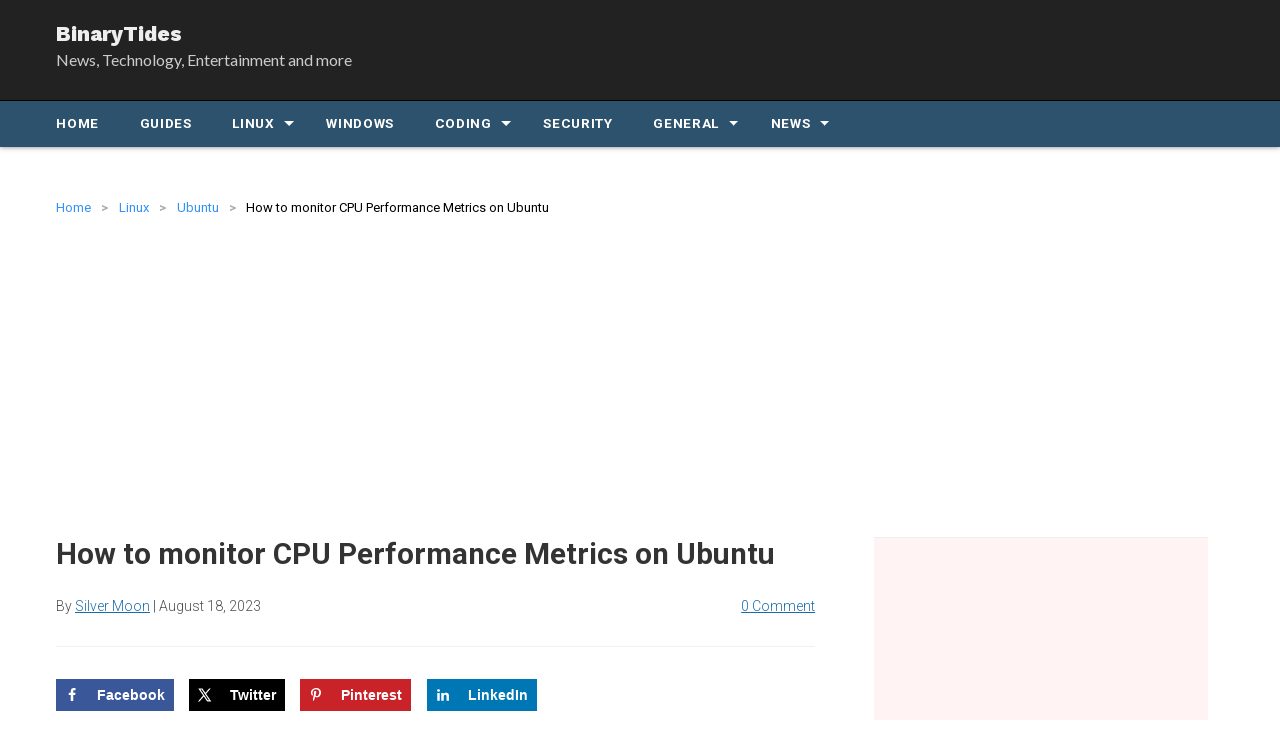

--- FILE ---
content_type: text/html; charset=UTF-8
request_url: https://www.binarytides.com/monitor-cpu-performance-metrics-on-ubuntu/
body_size: 21130
content:
<!DOCTYPE html>
<!--[if IE 7]>
<html class="ie ie7" lang="en-US">
<![endif]-->
<!--[if IE 8]>
<html class="ie ie8" lang="en-US">
<![endif]-->
<!--[if !(IE 7) | !(IE 8)  ]><!-->
<html lang="en-US">
<!--<![endif]-->

<head itemscope itemtype="http://schema.org/WebSite">
    <meta charset="UTF-8" />

        <meta name="viewport" content="width=device-width, initial-scale=1">
    
    
    <link rel="profile" href="https://gmpg.org/xfn/11" />
    <link rel="pingback" href="https://www.binarytides.com/blog/xmlrpc.php" />

        
    <!--[if lt IE 9]>
    <script src="https://www.binarytides.com/blog/wp-content/themes/shellviz/js/html5.js" type="text/javascript"></script>
    <![endif]-->

    <meta name='robots' content='index, follow, max-image-preview:large, max-snippet:-1, max-video-preview:-1' />
	<style>img:is([sizes="auto" i], [sizes^="auto," i]) { contain-intrinsic-size: 3000px 1500px }</style>
	<!-- Hubbub v.1.35.0 https://morehubbub.com/ -->
<meta property="og:locale" content="en_US" />
<meta property="og:type" content="article" />
<meta property="og:title" content="How to monitor CPU Performance Metrics on Ubuntu" />
<meta property="og:description" content="In a pervious article we discussed about the important cpu performance metrics like usage, temperature, power and clock frequency. In this article we shall take a look at various methods of monitoring the same on" />
<meta property="og:url" content="https://www.binarytides.com/monitor-cpu-performance-metrics-on-ubuntu/" />
<meta property="og:site_name" content="BinaryTides" />
<meta property="og:updated_time" content="2023-08-18T14:30:02+00:00" />
<meta property="article:published_time" content="2022-11-12T18:57:10+00:00" />
<meta property="article:modified_time" content="2023-08-18T14:30:02+00:00" />
<meta name="twitter:card" content="summary_large_image" />
<meta name="twitter:title" content="How to monitor CPU Performance Metrics on Ubuntu" />
<meta name="twitter:description" content="In a pervious article we discussed about the important cpu performance metrics like usage, temperature, power and clock frequency. In this article we shall take a look at various methods of monitoring the same on" />
<meta class="flipboard-article" content="In a pervious article we discussed about the important cpu performance metrics like usage, temperature, power and clock frequency. In this article we shall take a look at various methods of monitoring the same on" />
<meta property="og:image" content="https://www.binarytides.com/blog/wp-content/uploads/2023/09/no-thumbnail.jpg" />
<meta name="twitter:image" content="https://www.binarytides.com/blog/wp-content/uploads/2023/09/no-thumbnail.jpg" />
<meta property="og:image:width" content="1920" />
<meta property="og:image:height" content="1080" />
<!-- Hubbub v.1.35.0 https://morehubbub.com/ -->

	<!-- This site is optimized with the Yoast SEO plugin v25.1 - https://yoast.com/wordpress/plugins/seo/ -->
	<title>How to monitor CPU Performance Metrics on Ubuntu - BinaryTides</title>
	<link rel="canonical" href="https://www.binarytides.com/monitor-cpu-performance-metrics-on-ubuntu/" />
	<meta name="twitter:label1" content="Written by" />
	<meta name="twitter:data1" content="Silver Moon" />
	<meta name="twitter:label2" content="Est. reading time" />
	<meta name="twitter:data2" content="6 minutes" />
	<script type="application/ld+json" class="yoast-schema-graph">{"@context":"https://schema.org","@graph":[{"@type":"WebPage","@id":"https://www.binarytides.com/monitor-cpu-performance-metrics-on-ubuntu/","url":"https://www.binarytides.com/monitor-cpu-performance-metrics-on-ubuntu/","name":"How to monitor CPU Performance Metrics on Ubuntu - BinaryTides","isPartOf":{"@id":"https://www.binarytides.com/#website"},"primaryImageOfPage":{"@id":"https://www.binarytides.com/monitor-cpu-performance-metrics-on-ubuntu/#primaryimage"},"image":{"@id":"https://www.binarytides.com/monitor-cpu-performance-metrics-on-ubuntu/#primaryimage"},"thumbnailUrl":"https://www.binarytides.com/blog/wp-content/uploads/2023/09/no-thumbnail.jpg","datePublished":"2022-11-12T13:27:10+00:00","dateModified":"2023-08-18T09:00:02+00:00","author":{"@id":"https://www.binarytides.com/#/schema/person/ce24c6ddfa0368f9a08bcf46505884dd"},"breadcrumb":{"@id":"https://www.binarytides.com/monitor-cpu-performance-metrics-on-ubuntu/#breadcrumb"},"inLanguage":"en-US","potentialAction":[{"@type":"ReadAction","target":["https://www.binarytides.com/monitor-cpu-performance-metrics-on-ubuntu/"]}]},{"@type":"ImageObject","inLanguage":"en-US","@id":"https://www.binarytides.com/monitor-cpu-performance-metrics-on-ubuntu/#primaryimage","url":"https://www.binarytides.com/blog/wp-content/uploads/2023/09/no-thumbnail.jpg","contentUrl":"https://www.binarytides.com/blog/wp-content/uploads/2023/09/no-thumbnail.jpg","width":1920,"height":1080},{"@type":"BreadcrumbList","@id":"https://www.binarytides.com/monitor-cpu-performance-metrics-on-ubuntu/#breadcrumb","itemListElement":[{"@type":"ListItem","position":1,"name":"Home","item":"https://www.binarytides.com/"},{"@type":"ListItem","position":2,"name":"How to monitor CPU Performance Metrics on Ubuntu"}]},{"@type":"WebSite","@id":"https://www.binarytides.com/#website","url":"https://www.binarytides.com/","name":"BinaryTides","description":"News, Technology, Entertainment and more","potentialAction":[{"@type":"SearchAction","target":{"@type":"EntryPoint","urlTemplate":"https://www.binarytides.com/?s={search_term_string}"},"query-input":{"@type":"PropertyValueSpecification","valueRequired":true,"valueName":"search_term_string"}}],"inLanguage":"en-US"},{"@type":"Person","@id":"https://www.binarytides.com/#/schema/person/ce24c6ddfa0368f9a08bcf46505884dd","name":"Silver Moon","image":{"@type":"ImageObject","inLanguage":"en-US","@id":"https://www.binarytides.com/#/schema/person/image/","url":"https://secure.gravatar.com/avatar/67ac3d58b656585dc0201e900a67f4197eb0c3ef2d1f83dd8f95a0b497cd97da?s=96&r=g","contentUrl":"https://secure.gravatar.com/avatar/67ac3d58b656585dc0201e900a67f4197eb0c3ef2d1f83dd8f95a0b497cd97da?s=96&r=g","caption":"Silver Moon"},"description":"A Tech Enthusiast, Blogger, Linux Fan and a Software Developer. Writes about Computer hardware, Linux and Open Source software and coding in Python, Php and Javascript. He can be reached at binarytides@gmail.com.","url":"https://www.binarytides.com/author/admin/"}]}</script>
	<!-- / Yoast SEO plugin. -->


<link rel='dns-prefetch' href='//www.binarytides.com' />
<link rel="alternate" type="application/rss+xml" title="BinaryTides &raquo; Feed" href="https://www.binarytides.com/feed/" />
<link rel="alternate" type="application/rss+xml" title="BinaryTides &raquo; Comments Feed" href="https://www.binarytides.com/comments/feed/" />
<link rel="alternate" type="application/rss+xml" title="BinaryTides &raquo; How to monitor CPU Performance Metrics on Ubuntu Comments Feed" href="https://www.binarytides.com/monitor-cpu-performance-metrics-on-ubuntu/feed/" />
<style id='classic-theme-styles-inline-css' type='text/css'>
/*! This file is auto-generated */
.wp-block-button__link{color:#fff;background-color:#32373c;border-radius:9999px;box-shadow:none;text-decoration:none;padding:calc(.667em + 2px) calc(1.333em + 2px);font-size:1.125em}.wp-block-file__button{background:#32373c;color:#fff;text-decoration:none}
</style>
<!-- <link rel='stylesheet' id='wpzoom-social-icons-block-style-css' href='https://www.binarytides.com/blog/wp-content/plugins/social-icons-widget-by-wpzoom/block/dist/style-wpzoom-social-icons.css?ver=4.5.1' type='text/css' media='all' /> -->
<link rel="stylesheet" type="text/css" href="//www.binarytides.com/blog/wp-content/cache/wpfc-minified/6o094kuy/9jmgp.css" media="all"/>
<style id='global-styles-inline-css' type='text/css'>
:root{--wp--preset--aspect-ratio--square: 1;--wp--preset--aspect-ratio--4-3: 4/3;--wp--preset--aspect-ratio--3-4: 3/4;--wp--preset--aspect-ratio--3-2: 3/2;--wp--preset--aspect-ratio--2-3: 2/3;--wp--preset--aspect-ratio--16-9: 16/9;--wp--preset--aspect-ratio--9-16: 9/16;--wp--preset--color--black: #000000;--wp--preset--color--cyan-bluish-gray: #abb8c3;--wp--preset--color--white: #ffffff;--wp--preset--color--pale-pink: #f78da7;--wp--preset--color--vivid-red: #cf2e2e;--wp--preset--color--luminous-vivid-orange: #ff6900;--wp--preset--color--luminous-vivid-amber: #fcb900;--wp--preset--color--light-green-cyan: #7bdcb5;--wp--preset--color--vivid-green-cyan: #00d084;--wp--preset--color--pale-cyan-blue: #8ed1fc;--wp--preset--color--vivid-cyan-blue: #0693e3;--wp--preset--color--vivid-purple: #9b51e0;--wp--preset--gradient--vivid-cyan-blue-to-vivid-purple: linear-gradient(135deg,rgba(6,147,227,1) 0%,rgb(155,81,224) 100%);--wp--preset--gradient--light-green-cyan-to-vivid-green-cyan: linear-gradient(135deg,rgb(122,220,180) 0%,rgb(0,208,130) 100%);--wp--preset--gradient--luminous-vivid-amber-to-luminous-vivid-orange: linear-gradient(135deg,rgba(252,185,0,1) 0%,rgba(255,105,0,1) 100%);--wp--preset--gradient--luminous-vivid-orange-to-vivid-red: linear-gradient(135deg,rgba(255,105,0,1) 0%,rgb(207,46,46) 100%);--wp--preset--gradient--very-light-gray-to-cyan-bluish-gray: linear-gradient(135deg,rgb(238,238,238) 0%,rgb(169,184,195) 100%);--wp--preset--gradient--cool-to-warm-spectrum: linear-gradient(135deg,rgb(74,234,220) 0%,rgb(151,120,209) 20%,rgb(207,42,186) 40%,rgb(238,44,130) 60%,rgb(251,105,98) 80%,rgb(254,248,76) 100%);--wp--preset--gradient--blush-light-purple: linear-gradient(135deg,rgb(255,206,236) 0%,rgb(152,150,240) 100%);--wp--preset--gradient--blush-bordeaux: linear-gradient(135deg,rgb(254,205,165) 0%,rgb(254,45,45) 50%,rgb(107,0,62) 100%);--wp--preset--gradient--luminous-dusk: linear-gradient(135deg,rgb(255,203,112) 0%,rgb(199,81,192) 50%,rgb(65,88,208) 100%);--wp--preset--gradient--pale-ocean: linear-gradient(135deg,rgb(255,245,203) 0%,rgb(182,227,212) 50%,rgb(51,167,181) 100%);--wp--preset--gradient--electric-grass: linear-gradient(135deg,rgb(202,248,128) 0%,rgb(113,206,126) 100%);--wp--preset--gradient--midnight: linear-gradient(135deg,rgb(2,3,129) 0%,rgb(40,116,252) 100%);--wp--preset--font-size--small: 13px;--wp--preset--font-size--medium: 20px;--wp--preset--font-size--large: 36px;--wp--preset--font-size--x-large: 42px;--wp--preset--spacing--20: 0.44rem;--wp--preset--spacing--30: 0.67rem;--wp--preset--spacing--40: 1rem;--wp--preset--spacing--50: 1.5rem;--wp--preset--spacing--60: 2.25rem;--wp--preset--spacing--70: 3.38rem;--wp--preset--spacing--80: 5.06rem;--wp--preset--shadow--natural: 6px 6px 9px rgba(0, 0, 0, 0.2);--wp--preset--shadow--deep: 12px 12px 50px rgba(0, 0, 0, 0.4);--wp--preset--shadow--sharp: 6px 6px 0px rgba(0, 0, 0, 0.2);--wp--preset--shadow--outlined: 6px 6px 0px -3px rgba(255, 255, 255, 1), 6px 6px rgba(0, 0, 0, 1);--wp--preset--shadow--crisp: 6px 6px 0px rgba(0, 0, 0, 1);}:where(.is-layout-flex){gap: 0.5em;}:where(.is-layout-grid){gap: 0.5em;}body .is-layout-flex{display: flex;}.is-layout-flex{flex-wrap: wrap;align-items: center;}.is-layout-flex > :is(*, div){margin: 0;}body .is-layout-grid{display: grid;}.is-layout-grid > :is(*, div){margin: 0;}:where(.wp-block-columns.is-layout-flex){gap: 2em;}:where(.wp-block-columns.is-layout-grid){gap: 2em;}:where(.wp-block-post-template.is-layout-flex){gap: 1.25em;}:where(.wp-block-post-template.is-layout-grid){gap: 1.25em;}.has-black-color{color: var(--wp--preset--color--black) !important;}.has-cyan-bluish-gray-color{color: var(--wp--preset--color--cyan-bluish-gray) !important;}.has-white-color{color: var(--wp--preset--color--white) !important;}.has-pale-pink-color{color: var(--wp--preset--color--pale-pink) !important;}.has-vivid-red-color{color: var(--wp--preset--color--vivid-red) !important;}.has-luminous-vivid-orange-color{color: var(--wp--preset--color--luminous-vivid-orange) !important;}.has-luminous-vivid-amber-color{color: var(--wp--preset--color--luminous-vivid-amber) !important;}.has-light-green-cyan-color{color: var(--wp--preset--color--light-green-cyan) !important;}.has-vivid-green-cyan-color{color: var(--wp--preset--color--vivid-green-cyan) !important;}.has-pale-cyan-blue-color{color: var(--wp--preset--color--pale-cyan-blue) !important;}.has-vivid-cyan-blue-color{color: var(--wp--preset--color--vivid-cyan-blue) !important;}.has-vivid-purple-color{color: var(--wp--preset--color--vivid-purple) !important;}.has-black-background-color{background-color: var(--wp--preset--color--black) !important;}.has-cyan-bluish-gray-background-color{background-color: var(--wp--preset--color--cyan-bluish-gray) !important;}.has-white-background-color{background-color: var(--wp--preset--color--white) !important;}.has-pale-pink-background-color{background-color: var(--wp--preset--color--pale-pink) !important;}.has-vivid-red-background-color{background-color: var(--wp--preset--color--vivid-red) !important;}.has-luminous-vivid-orange-background-color{background-color: var(--wp--preset--color--luminous-vivid-orange) !important;}.has-luminous-vivid-amber-background-color{background-color: var(--wp--preset--color--luminous-vivid-amber) !important;}.has-light-green-cyan-background-color{background-color: var(--wp--preset--color--light-green-cyan) !important;}.has-vivid-green-cyan-background-color{background-color: var(--wp--preset--color--vivid-green-cyan) !important;}.has-pale-cyan-blue-background-color{background-color: var(--wp--preset--color--pale-cyan-blue) !important;}.has-vivid-cyan-blue-background-color{background-color: var(--wp--preset--color--vivid-cyan-blue) !important;}.has-vivid-purple-background-color{background-color: var(--wp--preset--color--vivid-purple) !important;}.has-black-border-color{border-color: var(--wp--preset--color--black) !important;}.has-cyan-bluish-gray-border-color{border-color: var(--wp--preset--color--cyan-bluish-gray) !important;}.has-white-border-color{border-color: var(--wp--preset--color--white) !important;}.has-pale-pink-border-color{border-color: var(--wp--preset--color--pale-pink) !important;}.has-vivid-red-border-color{border-color: var(--wp--preset--color--vivid-red) !important;}.has-luminous-vivid-orange-border-color{border-color: var(--wp--preset--color--luminous-vivid-orange) !important;}.has-luminous-vivid-amber-border-color{border-color: var(--wp--preset--color--luminous-vivid-amber) !important;}.has-light-green-cyan-border-color{border-color: var(--wp--preset--color--light-green-cyan) !important;}.has-vivid-green-cyan-border-color{border-color: var(--wp--preset--color--vivid-green-cyan) !important;}.has-pale-cyan-blue-border-color{border-color: var(--wp--preset--color--pale-cyan-blue) !important;}.has-vivid-cyan-blue-border-color{border-color: var(--wp--preset--color--vivid-cyan-blue) !important;}.has-vivid-purple-border-color{border-color: var(--wp--preset--color--vivid-purple) !important;}.has-vivid-cyan-blue-to-vivid-purple-gradient-background{background: var(--wp--preset--gradient--vivid-cyan-blue-to-vivid-purple) !important;}.has-light-green-cyan-to-vivid-green-cyan-gradient-background{background: var(--wp--preset--gradient--light-green-cyan-to-vivid-green-cyan) !important;}.has-luminous-vivid-amber-to-luminous-vivid-orange-gradient-background{background: var(--wp--preset--gradient--luminous-vivid-amber-to-luminous-vivid-orange) !important;}.has-luminous-vivid-orange-to-vivid-red-gradient-background{background: var(--wp--preset--gradient--luminous-vivid-orange-to-vivid-red) !important;}.has-very-light-gray-to-cyan-bluish-gray-gradient-background{background: var(--wp--preset--gradient--very-light-gray-to-cyan-bluish-gray) !important;}.has-cool-to-warm-spectrum-gradient-background{background: var(--wp--preset--gradient--cool-to-warm-spectrum) !important;}.has-blush-light-purple-gradient-background{background: var(--wp--preset--gradient--blush-light-purple) !important;}.has-blush-bordeaux-gradient-background{background: var(--wp--preset--gradient--blush-bordeaux) !important;}.has-luminous-dusk-gradient-background{background: var(--wp--preset--gradient--luminous-dusk) !important;}.has-pale-ocean-gradient-background{background: var(--wp--preset--gradient--pale-ocean) !important;}.has-electric-grass-gradient-background{background: var(--wp--preset--gradient--electric-grass) !important;}.has-midnight-gradient-background{background: var(--wp--preset--gradient--midnight) !important;}.has-small-font-size{font-size: var(--wp--preset--font-size--small) !important;}.has-medium-font-size{font-size: var(--wp--preset--font-size--medium) !important;}.has-large-font-size{font-size: var(--wp--preset--font-size--large) !important;}.has-x-large-font-size{font-size: var(--wp--preset--font-size--x-large) !important;}
:where(.wp-block-post-template.is-layout-flex){gap: 1.25em;}:where(.wp-block-post-template.is-layout-grid){gap: 1.25em;}
:where(.wp-block-columns.is-layout-flex){gap: 2em;}:where(.wp-block-columns.is-layout-grid){gap: 2em;}
:root :where(.wp-block-pullquote){font-size: 1.5em;line-height: 1.6;}
</style>
<!-- <link rel='stylesheet' id='dpsp-frontend-style-pro-css' href='https://www.binarytides.com/blog/wp-content/plugins/social-pug/assets/dist/style-frontend-pro.css?ver=1.35.0' type='text/css' media='all' /> -->
<link rel="stylesheet" type="text/css" href="//www.binarytides.com/blog/wp-content/cache/wpfc-minified/kz18ul1r/9jmhu.css" media="all"/>
<style id='dpsp-frontend-style-pro-inline-css' type='text/css'>

				@media screen and ( max-width : 720px ) {
					.dpsp-content-wrapper.dpsp-hide-on-mobile,
					.dpsp-share-text.dpsp-hide-on-mobile {
						display: none;
					}
					.dpsp-has-spacing .dpsp-networks-btns-wrapper li {
						margin:0 2% 10px 0;
					}
					.dpsp-network-btn.dpsp-has-label:not(.dpsp-has-count) {
						max-height: 40px;
						padding: 0;
						justify-content: center;
					}
					.dpsp-content-wrapper.dpsp-size-small .dpsp-network-btn.dpsp-has-label:not(.dpsp-has-count){
						max-height: 32px;
					}
					.dpsp-content-wrapper.dpsp-size-large .dpsp-network-btn.dpsp-has-label:not(.dpsp-has-count){
						max-height: 46px;
					}
				}
			
</style>
<!-- <link rel='stylesheet' id='shellviz-style-css' href='https://www.binarytides.com/blog/wp-content/themes/shellviz/style.css?ver=1719249458' type='text/css' media='all' /> -->
<!-- <link rel='stylesheet' id='binarytides-style-css' href='https://www.binarytides.com/blog/wp-content/themes/binarytides/style.css?ver=1717853932' type='text/css' media='all' /> -->
<!-- <link rel='stylesheet' id='shellviz-custom-style-css' href='https://www.binarytides.com/blog/wp-content/themes/shellviz/custom.css?ver=1562582530' type='text/css' media='all' /> -->
<link rel="stylesheet" type="text/css" href="//www.binarytides.com/blog/wp-content/cache/wpfc-minified/lmpcb43z/9jmgp.css" media="all"/>
<style id='akismet-widget-style-inline-css' type='text/css'>

			.a-stats {
				--akismet-color-mid-green: #357b49;
				--akismet-color-white: #fff;
				--akismet-color-light-grey: #f6f7f7;

				max-width: 350px;
				width: auto;
			}

			.a-stats * {
				all: unset;
				box-sizing: border-box;
			}

			.a-stats strong {
				font-weight: 600;
			}

			.a-stats a.a-stats__link,
			.a-stats a.a-stats__link:visited,
			.a-stats a.a-stats__link:active {
				background: var(--akismet-color-mid-green);
				border: none;
				box-shadow: none;
				border-radius: 8px;
				color: var(--akismet-color-white);
				cursor: pointer;
				display: block;
				font-family: -apple-system, BlinkMacSystemFont, 'Segoe UI', 'Roboto', 'Oxygen-Sans', 'Ubuntu', 'Cantarell', 'Helvetica Neue', sans-serif;
				font-weight: 500;
				padding: 12px;
				text-align: center;
				text-decoration: none;
				transition: all 0.2s ease;
			}

			/* Extra specificity to deal with TwentyTwentyOne focus style */
			.widget .a-stats a.a-stats__link:focus {
				background: var(--akismet-color-mid-green);
				color: var(--akismet-color-white);
				text-decoration: none;
			}

			.a-stats a.a-stats__link:hover {
				filter: brightness(110%);
				box-shadow: 0 4px 12px rgba(0, 0, 0, 0.06), 0 0 2px rgba(0, 0, 0, 0.16);
			}

			.a-stats .count {
				color: var(--akismet-color-white);
				display: block;
				font-size: 1.5em;
				line-height: 1.4;
				padding: 0 13px;
				white-space: nowrap;
			}
		
</style>
<!-- <link rel='stylesheet' id='wpzoom-social-icons-socicon-css' href='https://www.binarytides.com/blog/wp-content/plugins/social-icons-widget-by-wpzoom/assets/css/wpzoom-socicon.css?ver=1747593175' type='text/css' media='all' /> -->
<!-- <link rel='stylesheet' id='wpzoom-social-icons-genericons-css' href='https://www.binarytides.com/blog/wp-content/plugins/social-icons-widget-by-wpzoom/assets/css/genericons.css?ver=1747593175' type='text/css' media='all' /> -->
<!-- <link rel='stylesheet' id='wpzoom-social-icons-academicons-css' href='https://www.binarytides.com/blog/wp-content/plugins/social-icons-widget-by-wpzoom/assets/css/academicons.min.css?ver=1747593175' type='text/css' media='all' /> -->
<!-- <link rel='stylesheet' id='wpzoom-social-icons-font-awesome-3-css' href='https://www.binarytides.com/blog/wp-content/plugins/social-icons-widget-by-wpzoom/assets/css/font-awesome-3.min.css?ver=1747593175' type='text/css' media='all' /> -->
<!-- <link rel='stylesheet' id='wpzoom-social-icons-styles-css' href='https://www.binarytides.com/blog/wp-content/plugins/social-icons-widget-by-wpzoom/assets/css/wpzoom-social-icons-styles.css?ver=1747593175' type='text/css' media='all' /> -->
<link rel="stylesheet" type="text/css" href="//www.binarytides.com/blog/wp-content/cache/wpfc-minified/kp4m99nd/9jmgp.css" media="all"/>
<link rel='preload' as='font'  id='wpzoom-social-icons-font-academicons-woff2-css' href='https://www.binarytides.com/blog/wp-content/plugins/social-icons-widget-by-wpzoom/assets/font/academicons.woff2?v=1.9.2'  type='font/woff2' crossorigin />
<link rel='preload' as='font'  id='wpzoom-social-icons-font-fontawesome-3-woff2-css' href='https://www.binarytides.com/blog/wp-content/plugins/social-icons-widget-by-wpzoom/assets/font/fontawesome-webfont.woff2?v=4.7.0'  type='font/woff2' crossorigin />
<link rel='preload' as='font'  id='wpzoom-social-icons-font-genericons-woff-css' href='https://www.binarytides.com/blog/wp-content/plugins/social-icons-widget-by-wpzoom/assets/font/Genericons.woff'  type='font/woff' crossorigin />
<link rel='preload' as='font'  id='wpzoom-social-icons-font-socicon-woff2-css' href='https://www.binarytides.com/blog/wp-content/plugins/social-icons-widget-by-wpzoom/assets/font/socicon.woff2?v=4.5.1'  type='font/woff2' crossorigin />
<script src='//www.binarytides.com/blog/wp-content/cache/wpfc-minified/k109e5cw/9jmgp.js' type="text/javascript"></script>
<!-- <script type="text/javascript" src="https://www.binarytides.com/blog/wp-includes/js/jquery/jquery.min.js?ver=3.7.1" id="jquery-core-js"></script> -->
<!-- <script type="text/javascript" src="https://www.binarytides.com/blog/wp-includes/js/jquery/jquery-migrate.min.js?ver=3.4.1" id="jquery-migrate-js"></script> -->
<link rel="https://api.w.org/" href="https://www.binarytides.com/wp-json/" /><link rel="alternate" title="JSON" type="application/json" href="https://www.binarytides.com/wp-json/wp/v2/posts/14163" /><link rel="EditURI" type="application/rsd+xml" title="RSD" href="https://www.binarytides.com/blog/xmlrpc.php?rsd" />
<meta name="generator" content="WordPress 6.8.2" />
<link rel='shortlink' href='https://www.binarytides.com/?p=14163' />
<link rel="alternate" title="oEmbed (JSON)" type="application/json+oembed" href="https://www.binarytides.com/wp-json/oembed/1.0/embed?url=https%3A%2F%2Fwww.binarytides.com%2Fmonitor-cpu-performance-metrics-on-ubuntu%2F" />
<link rel="alternate" title="oEmbed (XML)" type="text/xml+oembed" href="https://www.binarytides.com/wp-json/oembed/1.0/embed?url=https%3A%2F%2Fwww.binarytides.com%2Fmonitor-cpu-performance-metrics-on-ubuntu%2F&#038;format=xml" />

<!-- Schema.org markup for Google+ --> 
<meta itemprop="name" content="How to monitor CPU Performance Metrics on Ubuntu"> 
<meta itemprop="description" content="In a pervious article we discussed about the important cpu performance metrics like usage, temperature, power and clock frequency. In this article we shall take a look at various methods of monitoring the same on Ubuntu or similar linux distros. There are quite a few commands on linux for monitoring cpu metrics. If you just... &lt;span class=&quot;read-more&quot;&gt;&lt;a href=&quot;https://www.binarytides.com/monitor-cpu-performance-metrics-on-ubuntu/&quot;&gt;Read More &amp;raquo;&lt;/a&gt;&lt;/span&gt;">
<meta itemprop="image" content="https://www.binarytides.com/blog/wp-content/uploads/2023/09/no-thumbnail.jpg">


<!-- Open Graph data -->
<meta property="og:title" content="How to monitor CPU Performance Metrics on Ubuntu" />
<meta property="og:type" content="article" />
<meta property="og:url" content="https://www.binarytides.com/monitor-cpu-performance-metrics-on-ubuntu/" />
<meta property="og:image" content="https://www.binarytides.com/blog/wp-content/uploads/2023/09/no-thumbnail.jpg">
<meta property="og:description" content="In a pervious article we discussed about the important cpu performance metrics like usage, temperature, power and clock frequency. In this article we shall take a look at various methods of monitoring the same on Ubuntu or similar linux distros. There are quite a few commands on linux for monitoring cpu metrics. If you just... &lt;span class=&quot;read-more&quot;&gt;&lt;a href=&quot;https://www.binarytides.com/monitor-cpu-performance-metrics-on-ubuntu/&quot;&gt;Read More &amp;raquo;&lt;/a&gt;&lt;/span&gt;">
<meta property="og:site_name" content="BinaryTides" />
<meta property="og:locale" content="en_US" />

<meta property="article:publisher" content="https://www.facebook.com/binarytides" />


<!-- Twitter Card data -->
<meta name="twitter:card" content="summary_large_image">
<meta name="twitter:site" content="@binarytides">
<meta name="twitter:creator" content="@binarytides">
<meta name="twitter:title" content="How to monitor CPU Performance Metrics on Ubuntu">
<meta name="twitter:description" content="In a pervious article we discussed about the important cpu performance metrics like usage, temperature, power and clock frequency. In this article we shall take a look at various methods of monitoring the same on Ubuntu or similar linux distros. There are quite a few commands on linux for monitoring cpu metrics. If you just... &lt;span class=&quot;read-more&quot;&gt;&lt;a href=&quot;https://www.binarytides.com/monitor-cpu-performance-metrics-on-ubuntu/&quot;&gt;Read More &amp;raquo;&lt;/a&gt;&lt;/span&gt;">
<meta name="twitter:creator" content="@binarytides">
<!-- Twitter summary card with large image must be at least 280x150px -->

<meta name="twitter:image" content="https://www.binarytides.com/blog/wp-content/uploads/2023/09/no-thumbnail.jpg">
	<meta name="google-site-verification" content="raSOdoQJjGURKn_sXYoe_n3Zqslc-LFFapomtBs69nY" />

<!-- Global site tag (gtag.js) - Google Analytics -->
<script async src="https://www.googletagmanager.com/gtag/js?id=UA-2702686-57"></script>
<script>
  window.dataLayer = window.dataLayer || [];
  function gtag(){dataLayer.push(arguments);}
  gtag('js', new Date());

  gtag('config', 'UA-270'+'2686-57');
</script>

<meta name='impact-site-verification' value='6790de41-0a31-422e-9f9f-e50ac2e41828'><meta name="hubbub-info" description="Hubbub 1.35.0"><style>
.amz_button {
	background: #1775c7;
	display: inline-block;
	color: #fff;
}

.amz_button a {
	color:#fff;
}
</style>

    		<style type="text/css" id="wp-custom-css">
			
/*
	ad units related css
*/
.entry-content .adwrap {
	overflow:hidden;
	border-radius:0;
	padding:0;
}

.entry-content .adflexi
{
	float:left; 
	margin:0 15px 10px 0; 
	white-space:normal; 
	width:336px; 
	height:280px; 
	background:#eee;
	overflow:hidden;	/* avoid spilling on small width screens */
	border-radius:0;
	padding:0;
}

.ad728x90
{
	height:92px;
	background:#F9F9F9; 
	border:1px solid #ddd;
}

.entry-content .highlight {
	
	border:none;
	background: #f7f7fa;
    padding: 1.5em ;
    clear: both;
    color: #1c59a5;
    margin: 0 0 1em 0;
    border-radius: 0;
    /*border: 2px solid #6698e2;*/
    border-top: 2px dashed #6698e2;
  border-bottom: 2px dashed #6698e2;  
	white-space: pre-wrap;
    white-space: normal;
    font-family: inherit;
		
		font-weight:bold;
		color:#000;
	position:relative;
	
}
/*
.entry-content .highlight::before {
	border-top:5px solid #f3f3f3;
	display:block;
	content:"";
	width:3em;
	margin:0 0 1em 0;
}

.entry-content .highlight::after {
	border-top:5px solid #f3f3f3;
	display:block;
	content:"";
	width:3em;
	margin:1em 0 0 0;
	right:0;
	position:absolute;
}*/




.quote
{
	font-style:italic;
	background: #e1f3ff;
    padding: 1em;
    clear: both;
    color: #1c59a5;
    margin: 0 0 1em 0;
    border-radius: 0;
    /*border: 2px solid #6698e2;*/
    white-space: pre-wrap;
}







.entry-content .source-code::before {
	content:'Code';
	/*background:#eee;*/
	background:#272c41;
	/*color:#006cb9;*/
	color:#fff;
	
	position:absolute;
	top:0;
	left:0;
	width:100%;
	/*right:0;*/
	padding:0.7em 1em;
	font-weight:bold;
	box-shadow: 0px 1px 5px rgba(100,100,100,0.5);
  font-size:1.1em;
	text-align:center;
	
}

.entry-content .source-code
{
	/*background: #fffcc5;*/
	background:#343a56;
  /*color: #000;*/
	color:#a2beff;
  padding:4em 1.5em 2em 1.5em;
  clear: both;
  overflow: auto;
  margin: 2em 0;
  /*border: 1px solid #ccc;*/
  font-size: 0.85em;
  tab-size: 4;
	-moz-tab-size: 4;
	-o-tab-size: 4;
	border-radius:0;
	position:relative;
	font-weight:bold;
	
}









.yuzo_related_post .relatedthumb {
	margin: 3% 3% 0 0 !important;
  padding: 0 !important;
}

.yuzo__text--title {
	font-weight:bold;
	color:#404040;
	font-size:1em !important;
}

ul.related_post li {
	min-height:80px;
}




/*
 * Amazon Button CSS
 * 
 * */

.amz-button-wrap {
    background: #f7f7f7;
    border: 1px solid #ddd;
    color: #fff;
    padding: 1.0em;
    text-align: center;
    margin: 0 0 0 0;
	display:block;
}

.amz_button1, 
.amz-button-wrap .amz-button {
	background: #1177cc;
	display: inline-block;
	color: #fff;
	margin:0;
	padding: 0.52em 1.50em 0.52em 1.75em;
	display:inline-block;
	font-size:1.1em;
	font-weight:normal;
	text-decoration:underline;
	position:relative;
	/*box-shadow:0px 0px 3px rgba(100,100,100,0.5);*/
	padding-right:4em;
	border-radius: 3em;
}

.amz_button a::after,
.amz-button-wrap .amz-button::after
{
	position:absolute;
	content:'\25B8';
	border-left:2px solid #059;
	color:#fff;
	right:0.7em;
	top:0.52em;
	padding:0 0.5em 0 1em;
}

@media screen and (max-width: 640px) {
	.amz_button a, 
	.amz-button a,
	.amz-button-wrap .amz-button {
		font-size:1em;
	}
}

@media screen and (max-width: 400px) {
	.amz_button a, 
	.amz-button a,
	.amz-button-wrap .amz-button {
		font-size:0.8em;
	}
}



/*
 * Amazon Top Three
 * */

.amz-top-three {
	margin:0 0 1em 0;
}

.amz-top-three::after {
	content: '';
  display: block;
  clear: both;
}

.amz-top-three div {
	width:32%;
	float:left;
	margin-right:1%;
	padding:0.5em;
	border:2px solid #eee;
}
.amz-top-three div::after {
	content: '';
  display: block;
  clear: both;
}

.amz-top-three .product-image {
	display:block;
	height:150px;
	overflow:hidden;
	text-align:center;
}

.amz-top-three .product-image a {
	position:relative;
	display:block;
	height:100%;
}

.amz-top-three .product-image a img {
  margin:auto;
	position:absolute;
	top:0;
	bottom:0;
	left:0;
	right:0;
}

.amz-top-three .product-title {
	font-weight:bold;
	font-size:0.95em;
	height:6em;
	display:block;
  line-height:1.6;
}

.amz-top-three .product-title  a{
	color:#1177cc;
	display:block;
}

.amz-top-three .info-button {
	
}

.amz-top-three .info-button a {
	background:#1177cc;
	color:#fff;
	padding:0.7em 1em;
	display:inline-block;
	width:100%;
	font-weight:bold;
	margin:1em 0 0 0;
	border-radius:3px;
	position:relative;
}

.amz-top-three .info-button a::after {
	position:absolute;
	content:'\25B8';
	border-left:2px solid #059;
	color:#fff;
	right:0.7em;
	top:0.7em;
	padding:0 0.5em 0 1em;
}


@media screen and (max-width: 640px) {

.amz-top-three {
	border:0;
}
	
.amz-top-three div {
	width:100%;
	float:none;
	margin-right:0;
	padding:0.5em 0 0 0;
	border:1px solid #ddd;
}
	
.amz-top-three .product-title {
	height:auto;
}

.amz-top-three .product-image {
	height:auto;
	float:left;
	width:120px;
	height:120px;
	margin-right:2%
}
	
.amz-top-three .product-image a img {
	position:static;
}
	
.amz-top-three .info-button {
	display:block;
	clear:both;
	padding:0.3em;
	background:#f0f0f0;
	padding-left:120px;
	text-align:right;
}
	
.amz-top-three .info-button  a {
	margin:0;
	width:auto;
	padding: .5em 3.5em .5em .7em;
    
    text-align: left;
}
	
.amz-top-three .info-button a::after {
	right:0.7em;
	top:0.7em;
	padding:0 0.5em 0 1em;
}
}

@media screen and (max-width: 420px) {

.amz-top-three .product-title {
	font-size:0.8em;
}
		
.amz-top-three .info-button a {
	font-size:0.8em;
	
}

	.amz-top-three .info-button a::after {
	right:0.7em;
	top:0.55em;
	padding:0 0.5em 0 1em;
}
}



/*
 * Amazon Product Table
 * */

.product-table
{
	border:1px solid #e0e0e0;
	clear:both;
	border-left:4px solid #5593d4;
}

.product-row
{
	border-bottom:1px solid #eee;
	padding:0.625em;
}

.product-row:nth-child(even)
{
	background:#fafafa;
}


.product-row .product-info
{
	width:77%;
	display:inline-block;
	border-right:1px solid #ddd;
	padding-right:1em;
	font-family:Lato;
}

.product-row .product-title
{
	font-weight:bold;
	display:inline-block;
	text-decoration:underline;
}

.product-row .product-info .product-feature {
/*	background:#eef7ff;*/
	border-bottom:2px solid #ddd;
	line-height:1.5em;
	padding:0 0.25em;
	margin-right: 0.35em;
	/*font-size:0.90em;*/
	display:inline-block;
	
}

.product-row .info-button
{
	display:inline-block;
	color:#fff;
	padding-left:1em;
	vertical-align:top;
}

.product-row .info-button a
{
	background:#1177cc;
	color:#fff;
	padding:0.25em 1em;
	display:block;
	border-radius:2em;
	font-weight:bold;
	font-size:0.95em;
	
}

.product-table-title {
	/*background:#2480cc;
	color:#fff;
	padding:0.25em 0.5em;*/
	border-bottom:2px solid #2480cc;
	font-weight:bold;
}

@media screen and (max-width: 540px) {
	.product-table
	{
		border:1px solid #e0e0e0;
		border-top:4px solid #5593d4;
		font-size:0.90em;
		line-height:1.5;
	}
	.product-row .product-info
	{
		width:100%;
		border-right:0;
	}
	.product-row .info-button
	{
		padding-top:0.5em;
		text-align:center;
		width:100%;
	}
	.product-row .info-button a
	{
		/*border-radius:0;*/
		display:inline;
	}
}











#menu-footer-tech-menu li {
	display:inline-block;
	margin:0 0.75em 1em 0;
	vertical-align:top;
	border:0;
	
}

#menu-footer-tech-menu li a {
	background:#4e4e4e;
	/*color:#333;*/
	padding:0.25em 0.75em;
	display:block;
	margin:0;
/*border-bottom:2px solid #999;*/
}

#menu-footer-tech-menu li a:hover {
	text-decoration:none;
	/*background:#0090d8;
	color:#fff;*/
}





/*
 * contextual related post
 * 
 * */
.sidebar .widget .crp_related_widget ul li
{
	border-bottom:2px solid #eee;
	margin:0em 0 1em 0;
	border:none;
}
.crp_related_widget ul li a
{
	display:block;
}

.crp_related_widget ul li a:after {
  content: "";
  display: table;
  clear: both;
}
.crp_related_widget .crp_thumb,
.crp_related_widget figure
{
	/*float:left;*/
	margin:0em 0 0em 0;
}

.crp_related_widget .crp_title
{
  clear:both;  
	display:block;
  margin:0 0 0 0;
	font-weight:500;
}

.crp_primary_term {
	font-weight:200;
	font-size:0.9em;
	display:inline-block;
	border-top:1px solid #ccc;
}


/*
 * Extra Styles
 * */


.entry-content .solid-headline 
{
	background: #f5f5f5;
	color: #0c79c6;
	padding: 0.5em 0.75em;
	border: 1px solid #e0e0e0;
	border-left: 5px solid #4589ba;
	position:relative;
}

.entry-content .solid-headline::before
{
	display:none;
}

.entry-content blockquote {
	border:none;
	border-radius:0;
	border:3px solid #f5f5f5;
	position:relative;
	font-weight:600;
	/*text-decoration:underline;
	/*text-decoration-color:#eee;*/
	/*text-underline-offset:0.25em;*/
}

.entry-content blockquote::before {
	position:absolute;
	border-left:3px solid #3078d1;
	border-top:3px solid #3078d1;
	content:" ";
	width:25%;
	height:25%;
	left:0;
	top:0;
}

.entry-content blockquote::after {
	position:absolute;
	border-right:3px solid #3078d1;
	border-bottom:3px solid #3078d1;
	content:"";
	width:25%;
	height:25%;
	right:0;
	bottom:0;
}		</style>
		
        <link href='https://fonts.googleapis.com/css?family=Roboto:300,400,500,700&display=swap' rel='stylesheet' type='text/css'>
    <link href="https://fonts.googleapis.com/css?family=Roboto+Slab:700&display=swap" rel="stylesheet">
    
    <link href="https://fonts.googleapis.com/css?family=Lato:300,300i,400,400i,500,500i,600,600i,900,900i&display=swap" rel="stylesheet">
    
        <link href="https://fonts.googleapis.com/css?family=Work+Sans:800&display=swap" rel="stylesheet">
</head>

<body data-rsssl=1 class="wp-singular post-template-default single single-post postid-14163 single-format-standard wp-theme-shellviz wp-child-theme-binarytides oneline-header-mobile double-column-post-layout" itemscope="" itemtype="http://schema.org/WebPage">


<div id="page" class="hfeed site-container">
	
		<div class="header-nav-wrap">
        <div class="wrap">
        <div class="box-wrap">
            
                        

<header class="site-header" itemscope itemtype="http://schema.org/WPHeader">
    <div class="wrap">
    <div class="box">
        <div class="title">
            <a class="site-title" href="https://www.binarytides.com/" title="BinaryTides" rel="home">
                BinaryTides            </a>
            
            <a class="site-description">News, Technology, Entertainment and more</a>
        </div>
    </div>
    </div>
</header>
            
                        
<nav id="site-navigation" class="nav-primary nav-menu" itemscope itemtype="http://schema.org/SiteNavigationElement" aria-label="Main Navigation">
    
    <!-- Mobile Burger -->
    <a href="#menu" class="mobile-burger" id="burger-nav-primary">&#9776; <span class="burger-title">Menu</span></a>
    
    <div class="wrap">
    <div class="box-wrap">
        
        <a class="assistive-text" href="#content" title="Skip to content">Skip to content</a>
        <ul id="menu-top" class="menu"><li id="menu-item-8158" class="menu-item menu-item-type-custom menu-item-object-custom menu-item-home menu-item-8158"><a href="https://www.binarytides.com/">Home</a></li>
<li id="menu-item-11298" class="menu-item menu-item-type-taxonomy menu-item-object-category menu-item-11298"><a href="https://www.binarytides.com/category/guides/">Guides</a></li>
<li id="menu-item-8159" class="menu-item menu-item-type-taxonomy menu-item-object-category current-post-ancestor current-menu-parent current-post-parent menu-item-has-children menu-item-8159"><a href="https://www.binarytides.com/category/linux/">Linux</a>
<ul class="sub-menu">
	<li id="menu-item-8350" class="menu-item menu-item-type-taxonomy menu-item-object-category menu-item-8350"><a href="https://www.binarytides.com/category/linux/linux-commands/">Linux Commands</a></li>
	<li id="menu-item-8352" class="menu-item menu-item-type-taxonomy menu-item-object-category current-post-ancestor current-menu-parent current-post-parent menu-item-8352"><a href="https://www.binarytides.com/category/linux/ubuntu-2/">Ubuntu</a></li>
	<li id="menu-item-10348" class="menu-item menu-item-type-taxonomy menu-item-object-category menu-item-10348"><a href="https://www.binarytides.com/category/linux/debian-linux/">Debian</a></li>
	<li id="menu-item-10349" class="menu-item menu-item-type-taxonomy menu-item-object-category menu-item-10349"><a href="https://www.binarytides.com/category/linux/fedora-linux/">Fedora</a></li>
	<li id="menu-item-8354" class="menu-item menu-item-type-taxonomy menu-item-object-category menu-item-8354"><a href="https://www.binarytides.com/category/linux/server-2/">Server</a></li>
	<li id="menu-item-8351" class="menu-item menu-item-type-taxonomy menu-item-object-category menu-item-8351"><a href="https://www.binarytides.com/category/linux/hardware/">Hardware</a></li>
</ul>
</li>
<li id="menu-item-8161" class="menu-item menu-item-type-taxonomy menu-item-object-category menu-item-8161"><a href="https://www.binarytides.com/category/windows/">Windows</a></li>
<li id="menu-item-8160" class="menu-item menu-item-type-taxonomy menu-item-object-category menu-item-has-children menu-item-8160"><a href="https://www.binarytides.com/category/programming/">Coding</a>
<ul class="sub-menu">
	<li id="menu-item-10351" class="menu-item menu-item-type-taxonomy menu-item-object-category menu-item-10351"><a href="https://www.binarytides.com/category/programming/php-tutorials/">PHP</a></li>
	<li id="menu-item-10350" class="menu-item menu-item-type-taxonomy menu-item-object-category menu-item-10350"><a href="https://www.binarytides.com/category/programming/sockets/">Socket Programming</a></li>
	<li id="menu-item-14482" class="menu-item menu-item-type-taxonomy menu-item-object-category menu-item-14482"><a href="https://www.binarytides.com/category/programming/javascript/">Javascript</a></li>
	<li id="menu-item-14485" class="menu-item menu-item-type-taxonomy menu-item-object-category menu-item-14485"><a href="https://www.binarytides.com/category/programming/python/">Python</a></li>
</ul>
</li>
<li id="menu-item-14480" class="menu-item menu-item-type-taxonomy menu-item-object-category menu-item-14480"><a href="https://www.binarytides.com/category/security/">Security</a></li>
<li id="menu-item-8353" class="menu-item menu-item-type-taxonomy menu-item-object-category menu-item-has-children menu-item-8353"><a href="https://www.binarytides.com/category/general/">General</a>
<ul class="sub-menu">
	<li id="menu-item-15485" class="menu-item menu-item-type-taxonomy menu-item-object-category menu-item-15485"><a href="https://www.binarytides.com/category/virtualization/">Virtualization</a></li>
	<li id="menu-item-8163" class="menu-item menu-item-type-taxonomy menu-item-object-category menu-item-8163"><a href="https://www.binarytides.com/category/tech/">Tech</a></li>
	<li id="menu-item-15413" class="menu-item menu-item-type-taxonomy menu-item-object-category menu-item-15413"><a href="https://www.binarytides.com/category/networking/">Networking</a></li>
</ul>
</li>
<li id="menu-item-16255" class="menu-item menu-item-type-taxonomy menu-item-object-category menu-item-has-children menu-item-16255"><a href="https://www.binarytides.com/category/news/">News</a>
<ul class="sub-menu">
	<li id="menu-item-16256" class="menu-item menu-item-type-taxonomy menu-item-object-category menu-item-16256"><a href="https://www.binarytides.com/category/news/people/">People</a></li>
</ul>
</li>
</ul>    
    </div>
    </div>

</nav>

        
        </div>
        </div>
	</div>
	
			
	<div class="breadcrumb-wrap" itemprop="breadcrumb" itemscope itemtype="http://schema.org/BreadcrumbList">
        <div class="wrap">
        <div class="box-wrap">
            <ul id="breadcrumbs" class="breadcrumbs"><li class="item-home" itemprop="itemListElement" itemscope itemtype="http://schema.org/ListItem" ><a itemprop="item" class="bread-link bread-home" href="https://www.binarytides.com" title="Home"><span itemprop="name">Home</span></a></li><li class="separator separator-home"> &gt; </li><li class="item-cat" itemprop="itemListElement" itemscope itemtype="http://schema.org/ListItem"><a href="https://www.binarytides.com/category/linux/">Linux</a></li><li class="separator"> &gt; </li><li class="item-cat" itemprop="itemListElement" itemscope itemtype="http://schema.org/ListItem"><a href="https://www.binarytides.com/category/linux/ubuntu-2/">Ubuntu</a></li><li class="separator"> &gt; </li><li class="item-current item-14163" itemprop="itemListElement" itemscope itemtype="http://schema.org/ListItem"><strong itemprop="name" class="bread-current bread-14163" title="How to monitor CPU Performance Metrics on Ubuntu">How to monitor CPU Performance Metrics on Ubuntu</strong></li></ul>        </div>
        </div>
	</div>
	
		
	    <div id="main" class="wrapper site-inner site">
                <div class="wrap">
        <div class="box-wrap"> 

<main id="primary" class="site-content" itemscope="" itemprop="mainContentOfPage" itemtype="http://schema.org/WebPageElement">
    <div class="content" id="content" role="main">
        
        <article id="post-14163" class="post-14163 post type-post status-publish format-standard has-post-thumbnail hentry category-linux category-ubuntu-2 grow-content-body">
	
		
	<header class="entry-header">
		<h1 class="entry-title">How to monitor CPU Performance Metrics on Ubuntu</h1>
        
                <div class="below-title-meta">
		<div class="adt">
		By        	<span class="author">
                <a href="https://www.binarytides.com/author/admin/" title="Posts by Silver Moon" rel="author">Silver Moon</a>        	</span>
        	<span class="meta-sep">|</span> 
                August 18, 2023 
        	</div>
	
        <div class="adt-comment">
		<a class="link-comments" href="https://www.binarytides.com/monitor-cpu-performance-metrics-on-ubuntu/#respond">
            0 Comment		</a> 
        </div>       
     	</div><!-- below title meta end -->
	
	</header>
	
		<div class="entry-content">
		<div id="dpsp-content-top" class="dpsp-content-wrapper dpsp-shape-rectangular dpsp-size-small dpsp-has-spacing dpsp-no-labels-mobile dpsp-hide-on-mobile dpsp-button-style-1" style="min-height:32px;position:relative">
	<ul class="dpsp-networks-btns-wrapper dpsp-networks-btns-share dpsp-networks-btns-content dpsp-column-auto " style="padding:0;margin:0;list-style-type:none">
<li class="dpsp-network-list-item dpsp-network-list-item-facebook" style="float:left">
	<a rel="nofollow noopener" href="https://www.facebook.com/sharer/sharer.php?u=https%3A%2F%2Fwww.binarytides.com%2Fmonitor-cpu-performance-metrics-on-ubuntu%2F&#038;t=How%20to%20monitor%20CPU%20Performance%20Metrics%20on%20Ubuntu" class="dpsp-network-btn dpsp-facebook dpsp-first dpsp-has-label dpsp-has-label-mobile" target="_blank" aria-label="Share on Facebook" title="Share on Facebook" style="font-size:14px;padding:0rem;max-height:32px" >	<span class="dpsp-network-icon "><span class="dpsp-network-icon-inner" ><svg version="1.1" xmlns="http://www.w3.org/2000/svg" width="32" height="32" viewBox="0 0 18 32"><path d="M17.12 0.224v4.704h-2.784q-1.536 0-2.080 0.64t-0.544 1.92v3.392h5.248l-0.704 5.28h-4.544v13.568h-5.472v-13.568h-4.544v-5.28h4.544v-3.904q0-3.328 1.856-5.152t4.96-1.824q2.624 0 4.064 0.224z"></path></svg></span></span>
	<span class="dpsp-network-label dpsp-network-hide-label-mobile">Facebook</span></a></li>

<li class="dpsp-network-list-item dpsp-network-list-item-x" style="float:left">
	<a rel="nofollow noopener" href="https://x.com/intent/tweet?text=How%20to%20monitor%20CPU%20Performance%20Metrics%20on%20Ubuntu&#038;url=https%3A%2F%2Fwww.binarytides.com%2Fmonitor-cpu-performance-metrics-on-ubuntu%2F" class="dpsp-network-btn dpsp-x dpsp-has-label dpsp-has-label-mobile" target="_blank" aria-label="Share on X" title="Share on X" style="font-size:14px;padding:0rem;max-height:32px" >	<span class="dpsp-network-icon "><span class="dpsp-network-icon-inner" ><svg version="1.1" xmlns="http://www.w3.org/2000/svg" width="32" height="32" viewBox="0 0 32 30"><path d="M30.3 29.7L18.5 12.4l0 0L29.2 0h-3.6l-8.7 10.1L10 0H0.6l11.1 16.1l0 0L0 29.7h3.6l9.7-11.2L21 29.7H30.3z M8.6 2.7 L25.2 27h-2.8L5.7 2.7H8.6z"></path></svg></span></span>
	<span class="dpsp-network-label dpsp-network-hide-label-mobile">Twitter</span></a></li>

<li class="dpsp-network-list-item dpsp-network-list-item-pinterest" style="float:left">
	<button rel="nofollow noopener" data-href="#" class="dpsp-network-btn dpsp-pinterest dpsp-has-label dpsp-has-label-mobile" target="_blank" aria-label="Save to Pinterest" title="Save to Pinterest" style="font-size:14px;padding:0rem;max-height:32px" >	<span class="dpsp-network-icon "><span class="dpsp-network-icon-inner" ><svg version="1.1" xmlns="http://www.w3.org/2000/svg" width="32" height="32" viewBox="0 0 23 32"><path d="M0 10.656q0-1.92 0.672-3.616t1.856-2.976 2.72-2.208 3.296-1.408 3.616-0.448q2.816 0 5.248 1.184t3.936 3.456 1.504 5.12q0 1.728-0.32 3.36t-1.088 3.168-1.792 2.656-2.56 1.856-3.392 0.672q-1.216 0-2.4-0.576t-1.728-1.568q-0.16 0.704-0.48 2.016t-0.448 1.696-0.352 1.28-0.48 1.248-0.544 1.12-0.832 1.408-1.12 1.536l-0.224 0.096-0.16-0.192q-0.288-2.816-0.288-3.36 0-1.632 0.384-3.68t1.184-5.152 0.928-3.616q-0.576-1.152-0.576-3.008 0-1.504 0.928-2.784t2.368-1.312q1.088 0 1.696 0.736t0.608 1.824q0 1.184-0.768 3.392t-0.8 3.36q0 1.12 0.8 1.856t1.952 0.736q0.992 0 1.824-0.448t1.408-1.216 0.992-1.696 0.672-1.952 0.352-1.984 0.128-1.792q0-3.072-1.952-4.8t-5.12-1.728q-3.552 0-5.952 2.304t-2.4 5.856q0 0.8 0.224 1.536t0.48 1.152 0.48 0.832 0.224 0.544q0 0.48-0.256 1.28t-0.672 0.8q-0.032 0-0.288-0.032-0.928-0.288-1.632-0.992t-1.088-1.696-0.576-1.92-0.192-1.92z"></path></svg></span></span>
	<span class="dpsp-network-label dpsp-network-hide-label-mobile">Pinterest</span></button></li>

<li class="dpsp-network-list-item dpsp-network-list-item-linkedin" style="float:left">
	<a rel="nofollow noopener" href="https://www.linkedin.com/shareArticle?url=https%3A%2F%2Fwww.binarytides.com%2Fmonitor-cpu-performance-metrics-on-ubuntu%2F&#038;title=How%20to%20monitor%20CPU%20Performance%20Metrics%20on%20Ubuntu&#038;summary=In%20a%20pervious%20article%20we%20discussed%20about%20the%20important%20cpu%20performance%20metrics%20like%20usage%2C%20temperature%2C%20power%20and%20clock%20frequency.%20In%20this%20article%20we%20shall%20take%20a%20look%20at%20various%20methods%20of%20monitoring%20the%20same%20on&#038;mini=true" class="dpsp-network-btn dpsp-linkedin dpsp-last dpsp-has-label dpsp-has-label-mobile" target="_blank" aria-label="Share on LinkedIn" title="Share on LinkedIn" style="font-size:14px;padding:0rem;max-height:32px" >	<span class="dpsp-network-icon "><span class="dpsp-network-icon-inner" ><svg version="1.1" xmlns="http://www.w3.org/2000/svg" width="32" height="32" viewBox="0 0 27 32"><path d="M6.24 11.168v17.696h-5.888v-17.696h5.888zM6.624 5.696q0 1.312-0.928 2.176t-2.4 0.864h-0.032q-1.472 0-2.368-0.864t-0.896-2.176 0.928-2.176 2.4-0.864 2.368 0.864 0.928 2.176zM27.424 18.72v10.144h-5.856v-9.472q0-1.888-0.736-2.944t-2.272-1.056q-1.12 0-1.856 0.608t-1.152 1.536q-0.192 0.544-0.192 1.44v9.888h-5.888q0.032-7.136 0.032-11.552t0-5.28l-0.032-0.864h5.888v2.56h-0.032q0.352-0.576 0.736-0.992t0.992-0.928 1.568-0.768 2.048-0.288q3.040 0 4.896 2.016t1.856 5.952z"></path></svg></span></span>
	<span class="dpsp-network-label dpsp-network-hide-label-mobile">LinkedIn</span></a></li>
</ul></div>		<div class="display-ad-unit mobile-wide bsa" style="background:#fff3f3; height:315px;">

<!-- BinaryTides_S2S_InContent_ROS_Pos1 -->
<style>
	@media only screen and (min-width: 0px) and (min-height: 0px) {
		div[id^="bsa-zone_1611170977806-3_123456"] {
			min-width: 300px;
			min-height: 250px;
		}
	}
	@media only screen and (min-width: 640px) and (min-height: 480px) {
		div[id^="bsa-zone_1611170977806-3_123456"] {
			min-width: 300px;
			min-height: 250px;
		}
	}
</style>
<div id="bsa-zone_1611170977806-3_123456"></div>


</div>
<!-- Time: 0.00046682357788086, Pos: 5428, Key: ad_unit_1 -->


<p>In a pervious article we discussed about the important cpu performance metrics like usage, temperature, power and clock frequency. In this article we shall take a look at various methods of monitoring the same on Ubuntu or similar linux distros.</p>
<p>There are quite a few commands on linux for monitoring cpu metrics. If you just want to see the cpu usage, you can use the System Monitor which is available on both gnome and kde desktops.</p>
<p>For more details like the clock frequency, temperature etc, use the commands shown below.</p>
<h3>1. Turbostat</h3>
<pre class="terminal" >$ sudo turbostat --Summary --quiet --show Busy%,Avg_MHz,PkgTmp,PkgWatt --interval 1</pre>
<pre class="terminal" >$ sudo turbostat --Summary --quiet --show Busy%,Avg_MHz,Bzy_MHz,TSC_MHz,PkgTmp,PkgWatt --interval 1
Avg_MHz Busy%   Bzy_MHz TSC_MHz PkgTmp  PkgWatt
188     5.54    3392    3000    70      10.75
314     9.21    3408    3000    66      12.73
236     6.95    3394    3000    63      11.63
320     9.38    3411    3000    63      13.17
287     8.41    3413    3000    65      12.33
361     10.70   3371    3000    63      12.74
298     8.76    3404    3000    64      12.23
281     8.22    3415    3000    63      12.20
515     15.23   3380    3000    65      15.27
1404    42.30   3319    3000    75      23.06
3300    100.00  3300    3000    76      40.66
3300    100.00  3300    3000    76      40.87
3300    100.00  3300    3000    77      40.92
3300    100.00  3300    3000    78      41.05
3300    100.00  3300    3000    78      41.13</pre>
<p>There are 3 different columns for frequency: Avg_MHz, Bzy_MHz, TSC_MHz. The Avg_MHz fluctuates in real-time as per the load on the cpu. This is the actual average frequency. The Bzy_Mhz measures the frequency of those cycles when the cpu is under load. The TSC_MHz field seems to indicate the base clock frequency of the processor.</p>
<p>The turbostat command can be combined with ttyplot to generate nice terminal graphs. With multi-tab terminals like Konsole you can view each graph in its own tab.</p>
<p><b>Monitor CPU Load graph: </b> The following command will monitor the Busy% column of the turbostat output and plot it using ttyplot to generate a nice graph indicating the cpu load over time.</p>
<pre class="terminal" style="white-space: pre-wrap; word-break: break-all;">sudo turbostat --Summary --quiet --show Busy% --interval 1 | ttyplot -s 100 -t &quot;Turbostat - CPU Usage/Load&quot; -u &quot;%cpu&quot;</pre>
<p><b>Monitor cpu clock graph</b></p>
<p>The cpu clock speed is the frequency and is measured in Mhz or Ghz.</p>
<pre class="terminal" style="white-space: pre-wrap; word-break: break-all;">$ sudo turbostat --Summary --quiet --show Avg_MHz --interval 1 | gawk &#039;{ printf(&quot;%.2f\n&quot; , $1); fflush(); }&#039; | ttyplot -s 100 -t &quot;Turbostat - CPU Clock (Mhz)&quot; -u &quot;Mhz&quot;</pre>
<p>Turbostat actually has multiple fields related to the clock frequency which are:</p>		<div class="display-ad-unit mobile-wide bsa" style="background:#fff3f3; height:315px;">


<!-- BinaryTides_S2S_InContent_ROS_Pos2 -->
<style>
	@media only screen and (min-width: 0px) and (min-height: 0px) {
		div[id^="bsa-zone_1611334361252-4_123456"] {
			min-width: 300px;
			min-height: 250px;
		}
	}
	@media only screen and (min-width: 640px) and (min-height: 480px) {
		div[id^="bsa-zone_1611334361252-4_123456"] {
			min-width: 300px;
			min-height: 250px;
		}
	}
</style>
<div id="bsa-zone_1611334361252-4_123456"></div>


</div>
<!-- Time: 0.00016307830810547, Pos: 9014, Key: ad_unit_2 -->


<pre class="pre_text" >Avg_Mhz
Bzy_Mhz
TSC_Mhz</pre>
<p>To learn more about each of the measurement check the turbostat man page. The Avg_Mhz is what indicates the actual average frequency over equal sized time durations.</p>
<p><b>Monitor the CPU temperature graph</b></p>
<pre class="terminal" style="white-space: pre-wrap; word-break: break-all;">$ sudo turbostat --Summary --quiet --show PkgTmp --interval 1 | gawk &#039;{ printf(&quot;%.2f\n&quot; , $1); fflush(); }&#039; | ttyplot -s 100 -t &quot;Turbostat - CPU Temp (C)&quot; -u &quot;C&quot;</pre>
<p><b>Monitor power graph</b></p>
<pre class="terminal" style="white-space: pre-wrap; word-break: break-all;">$ sudo turbostat --Summary --quiet --show PkgWatt --interval 1 | gawk &#039;{ printf(&quot;%.2f\n&quot; , $1); fflush(); }&#039; | ttyplot -s 100 -t &quot;Turbostat - CPU Power (watts)&quot; -u &quot;watts&quot;</pre>
<p>If you want to view all graphs together in 1 terminal screen then use the tmux program. Use the Ctrl-B + " and Ctrl-B + % option to create horizontal and vertical dividers to get 4 equal sized child terminals and then run one turbostat command in each of the child terminal.</p>
<h3>2. s-tui - The Stress Terminal UI</h3>
<p>The next tool is s-tui and it monitors all parameters including usage, temperature, frequency and power usage and plots multiple graphs in</p>
<p>In order to monitor the power consumption, it must be run with root privileges.</p>
<pre class="terminal" >sudo s-tui</pre>
<p>It will show summary and graph of various cpu parameters. Here is how it looks.</p>
<h3>3. i7z - For Intel Core series cpus</h3>
<p>There is a command line utility called i7z that works for intel core i3/i5/i7 cpus. It shows a bunch of info about the individual cpu cores including clock frequency, temperature and voltage. This can be useful for advanced level diagnostics or like when you are trying to overclock your cpu.</p>
<p>Install it with apt and run with sudo</p>
<pre class="terminal" >$ sudo apt-get install i7z</pre>
<pre class="terminal" >sudo i7z</pre>
<p>It would output information like this:</p>
<pre class="terminal" >Cpu speed from cpuinfo 2999.00Mhz
cpuinfo might be wrong if cpufreq is enabled. To guess correctly try estimating via tsc
Linux&#039;s inbuilt cpu_khz code emulated now
True Frequency (without accounting Turbo) 2999 MHz
  CPU Multiplier 30x || Bus clock frequency (BCLK) 99.97 MHz

Socket [0] - [physical cores=4, logical cores=4, max online cores ever=4]
  TURBO ENABLED on 4 Cores, Hyper Threading OFF
  Max Frequency without considering Turbo 3098.97 MHz (99.97 x [31])
  Max TURBO Multiplier (if Enabled) with 1/2/3/4 Cores is  35x/34x/34x/33x
  Real Current Frequency 3423.33 MHz [99.97 x 34.24] (Max of below)
        Core [core-id]  :Actual Freq (Mult.)      C0%   Halt(C1)%  C3 %   C6 %  Temp      VCore
        Core 1 [0]:       3381.43 (33.83x)      7.23    68.7       1    22.1    57      1.1217
        Core 2 [1]:       3423.33 (34.24x)      13.1    68.5       1    15.5    57      1.1118
        Core 3 [2]:       3396.27 (33.97x)      9.47    56.7       1    31.6    58      1.1108
        Core 4 [3]:       3371.24 (33.72x)      6.58    69.6       1      22    57      1.1036



C0 = Processor running without halting
C1 = Processor running with halts (States &gt;C0 are power saver modes with cores idling)
C3 = Cores running with PLL turned off and core cache turned off
C6, C7 = Everything in C3 + core state saved to last level cache, C7 is deeper than C6
  Above values in table are in percentage over the last 1 sec
[core-id] refers to core-id number in /proc/cpuinfo
&#039;Garbage Values&#039; message printed when garbage values are read
  Ctrl+C to exit</pre>		<div class="display-ad-unit mobile-wide bsa" style="background:#fff3f3; height:315px;">
<!-- BinaryTides_S2S_InContent_ROS_Pos3 -->
<style>
	@media only screen and (min-width: 0px) and (min-height: 0px) {
		div[id^="bsa-zone_1672330111515-1_123456"] {
			min-width: 300px;
			min-height: 250px;
		}
	}
	@media only screen and (min-width: 640px) and (min-height: 480px) {
		div[id^="bsa-zone_1672330111515-1_123456"] {
			min-width: 300px;
			min-height: 250px;
		}
	}
</style>
<div id="bsa-zone_1672330111515-1_123456"></div>
</div>
<!-- Time: 0.00050783157348633, Pos: 13353, Key: ad_unit_3 -->


<h3>4. cpupower</h3>
<p>The cpupower command from cpupowerutils also displays the frequency</p>
<pre class="terminal" >watch -n1 sudo cpupower monitor</pre>
<p>The output would look something like this</p>
<pre class="terminal" >Every 1.0s: sudo cpupower monitor                                  enlightened: Sat Nov 12 18:46:40 2022

    | Nehalem                   || Mperf              || Idle_Stats
 CPU| C3   | C6   | PC3  | PC6   || C0   | Cx   | Freq  || POLL | C1   | C1E  | C3   | C6   | C7s  | C8
   0|  1.42| 33.62|  0.00|  0.00||  5.99| 94.01|  3382||  0.01|  1.83|  2.33|  2.06| 37.37|  0.00| 50.00
   1|  0.26| 13.96|  0.00|  0.00|| 12.55| 87.45|  3407||  0.00|  0.76|  0.90|  0.43| 15.50|  0.01| 69.21
   2|  0.52| 23.60|  0.00|  0.00||  9.58| 90.42|  3404||  0.01|  3.18|  0.57|  0.80| 26.25|  0.00| 59.04
   3|  1.53| 23.64|  0.00|  0.00||  6.73| 93.27|  3374||  0.03|  1.39|  0.88|  2.08| 26.57|  0.33| 61.50</pre>
<p>There is a "Freq" column which shows the frequency in Mhz. This value is similar to the values shown by the i7z and /cpu/proc commands. For a detailed explanation of other columns check <a href="https://lwn.net/Articles/433002/">this article</a>. </p>
<h3> Discrepancy in the clock frequency</h3>
<p>The clock frequency reported by turbostat Avg_Mhz metric is different from that reported by i7z and /proc/cpuinfo. </p>
<p>The values reported by i7z, /proc/cpuinfo, turbostat Bzy_Mhz are closer and similar.</p>
<h3>Stressing the CPU</h3>
<p>If you want to quickly load the cpu and see how the metrics change, use the stress command. Here is a quick and simple example</p>
<pre class="pre_text" >$ stress --cpu 8 --timeout 100s</pre>
<p>The above command will create 8 threads that will run cpu-intensive tasks for 100 seconds continuously. Meanwhile you can monitor the metrics using the above shown methods.</p>
<h3>Conclusion</h3>
<div id="dpsp-content-bottom" class="dpsp-content-wrapper dpsp-shape-rectangular dpsp-size-small dpsp-has-spacing dpsp-no-labels-mobile dpsp-hide-on-mobile dpsp-button-style-1" style="min-height:32px;position:relative">
	<ul class="dpsp-networks-btns-wrapper dpsp-networks-btns-share dpsp-networks-btns-content dpsp-column-auto " style="padding:0;margin:0;list-style-type:none">
<li class="dpsp-network-list-item dpsp-network-list-item-facebook" style="float:left">
	<a rel="nofollow noopener" href="https://www.facebook.com/sharer/sharer.php?u=https%3A%2F%2Fwww.binarytides.com%2Fmonitor-cpu-performance-metrics-on-ubuntu%2F&#038;t=How%20to%20monitor%20CPU%20Performance%20Metrics%20on%20Ubuntu" class="dpsp-network-btn dpsp-facebook dpsp-first dpsp-has-label dpsp-has-label-mobile" target="_blank" aria-label="Share on Facebook" title="Share on Facebook" style="font-size:14px;padding:0rem;max-height:32px" >	<span class="dpsp-network-icon "><span class="dpsp-network-icon-inner" ><svg version="1.1" xmlns="http://www.w3.org/2000/svg" width="32" height="32" viewBox="0 0 18 32"><path d="M17.12 0.224v4.704h-2.784q-1.536 0-2.080 0.64t-0.544 1.92v3.392h5.248l-0.704 5.28h-4.544v13.568h-5.472v-13.568h-4.544v-5.28h4.544v-3.904q0-3.328 1.856-5.152t4.96-1.824q2.624 0 4.064 0.224z"></path></svg></span></span>
	<span class="dpsp-network-label dpsp-network-hide-label-mobile">Facebook</span></a></li>

<li class="dpsp-network-list-item dpsp-network-list-item-x" style="float:left">
	<a rel="nofollow noopener" href="https://x.com/intent/tweet?text=How%20to%20monitor%20CPU%20Performance%20Metrics%20on%20Ubuntu&#038;url=https%3A%2F%2Fwww.binarytides.com%2Fmonitor-cpu-performance-metrics-on-ubuntu%2F" class="dpsp-network-btn dpsp-x dpsp-has-label dpsp-has-label-mobile" target="_blank" aria-label="Share on X" title="Share on X" style="font-size:14px;padding:0rem;max-height:32px" >	<span class="dpsp-network-icon "><span class="dpsp-network-icon-inner" ><svg version="1.1" xmlns="http://www.w3.org/2000/svg" width="32" height="32" viewBox="0 0 32 30"><path d="M30.3 29.7L18.5 12.4l0 0L29.2 0h-3.6l-8.7 10.1L10 0H0.6l11.1 16.1l0 0L0 29.7h3.6l9.7-11.2L21 29.7H30.3z M8.6 2.7 L25.2 27h-2.8L5.7 2.7H8.6z"></path></svg></span></span>
	<span class="dpsp-network-label dpsp-network-hide-label-mobile">Twitter</span></a></li>

<li class="dpsp-network-list-item dpsp-network-list-item-pinterest" style="float:left">
	<button rel="nofollow noopener" data-href="#" class="dpsp-network-btn dpsp-pinterest dpsp-has-label dpsp-has-label-mobile" target="_blank" aria-label="Save to Pinterest" title="Save to Pinterest" style="font-size:14px;padding:0rem;max-height:32px" >	<span class="dpsp-network-icon "><span class="dpsp-network-icon-inner" ><svg version="1.1" xmlns="http://www.w3.org/2000/svg" width="32" height="32" viewBox="0 0 23 32"><path d="M0 10.656q0-1.92 0.672-3.616t1.856-2.976 2.72-2.208 3.296-1.408 3.616-0.448q2.816 0 5.248 1.184t3.936 3.456 1.504 5.12q0 1.728-0.32 3.36t-1.088 3.168-1.792 2.656-2.56 1.856-3.392 0.672q-1.216 0-2.4-0.576t-1.728-1.568q-0.16 0.704-0.48 2.016t-0.448 1.696-0.352 1.28-0.48 1.248-0.544 1.12-0.832 1.408-1.12 1.536l-0.224 0.096-0.16-0.192q-0.288-2.816-0.288-3.36 0-1.632 0.384-3.68t1.184-5.152 0.928-3.616q-0.576-1.152-0.576-3.008 0-1.504 0.928-2.784t2.368-1.312q1.088 0 1.696 0.736t0.608 1.824q0 1.184-0.768 3.392t-0.8 3.36q0 1.12 0.8 1.856t1.952 0.736q0.992 0 1.824-0.448t1.408-1.216 0.992-1.696 0.672-1.952 0.352-1.984 0.128-1.792q0-3.072-1.952-4.8t-5.12-1.728q-3.552 0-5.952 2.304t-2.4 5.856q0 0.8 0.224 1.536t0.48 1.152 0.48 0.832 0.224 0.544q0 0.48-0.256 1.28t-0.672 0.8q-0.032 0-0.288-0.032-0.928-0.288-1.632-0.992t-1.088-1.696-0.576-1.92-0.192-1.92z"></path></svg></span></span>
	<span class="dpsp-network-label dpsp-network-hide-label-mobile">Pinterest</span></button></li>

<li class="dpsp-network-list-item dpsp-network-list-item-linkedin" style="float:left">
	<a rel="nofollow noopener" href="https://www.linkedin.com/shareArticle?url=https%3A%2F%2Fwww.binarytides.com%2Fmonitor-cpu-performance-metrics-on-ubuntu%2F&#038;title=How%20to%20monitor%20CPU%20Performance%20Metrics%20on%20Ubuntu&#038;summary=In%20a%20pervious%20article%20we%20discussed%20about%20the%20important%20cpu%20performance%20metrics%20like%20usage%2C%20temperature%2C%20power%20and%20clock%20frequency.%20In%20this%20article%20we%20shall%20take%20a%20look%20at%20various%20methods%20of%20monitoring%20the%20same%20on&#038;mini=true" class="dpsp-network-btn dpsp-linkedin dpsp-last dpsp-has-label dpsp-has-label-mobile" target="_blank" aria-label="Share on LinkedIn" title="Share on LinkedIn" style="font-size:14px;padding:0rem;max-height:32px" >	<span class="dpsp-network-icon "><span class="dpsp-network-icon-inner" ><svg version="1.1" xmlns="http://www.w3.org/2000/svg" width="32" height="32" viewBox="0 0 27 32"><path d="M6.24 11.168v17.696h-5.888v-17.696h5.888zM6.624 5.696q0 1.312-0.928 2.176t-2.4 0.864h-0.032q-1.472 0-2.368-0.864t-0.896-2.176 0.928-2.176 2.4-0.864 2.368 0.864 0.928 2.176zM27.424 18.72v10.144h-5.856v-9.472q0-1.888-0.736-2.944t-2.272-1.056q-1.12 0-1.856 0.608t-1.152 1.536q-0.192 0.544-0.192 1.44v9.888h-5.888q0.032-7.136 0.032-11.552t0-5.28l-0.032-0.864h5.888v2.56h-0.032q0.352-0.576 0.736-0.992t0.992-0.928 1.568-0.768 2.048-0.288q3.040 0 4.896 2.016t1.856 5.952z"></path></svg></span></span>
	<span class="dpsp-network-label dpsp-network-hide-label-mobile">LinkedIn</span></a></li>
</ul></div>		<div class="display-ad-unit mobile-wide bsa" style="background:#fff3f3; height:315px;">

<!-- BinaryTides_S2S_InContent_ROS_Pos4 -->
<style>
	@media only screen and (min-width: 0px) and (min-height: 0px) {
		div[id^="bsa-zone_1672740659643-7_123456"] {
			min-width: 300px;
			min-height: 250px;
		}
	}
	@media only screen and (min-width: 640px) and (min-height: 480px) {
		div[id^="bsa-zone_1672740659643-7_123456"] {
			min-width: 300px;
			min-height: 250px;
		}
	}
</style>
<div id="bsa-zone_1672740659643-7_123456"></div>

</div>
<!-- Time: 0.00094294548034668, Pos: 21261, Key: ad_unit_4 -->



<!-- SMARTADDR: No ad unit (ad_unit_5) was added at location: 24761. Content Length: 21863 -->			</div>
	<!-- .entry-content -->
    
        <footer class="entry-meta">
		
		<span class="entry-categories">Category: <a href="https://www.binarytides.com/category/linux/" rel="category tag">Linux</a> <a href="https://www.binarytides.com/category/linux/ubuntu-2/" rel="category tag">Ubuntu</a></span>
		<span class="entry-tags">Tags: </span> 
        
        <span>
                    </span>
		

        
		</footer><!-- .entry-meta -->
	
	            
            <div class="author-info">
                <div class="author-avatar">
                    <img alt='' src='https://secure.gravatar.com/avatar/67ac3d58b656585dc0201e900a67f4197eb0c3ef2d1f83dd8f95a0b497cd97da?s=84&#038;r=g' srcset='https://secure.gravatar.com/avatar/67ac3d58b656585dc0201e900a67f4197eb0c3ef2d1f83dd8f95a0b497cd97da?s=168&#038;r=g 2x' class='avatar avatar-84 photo' height='84' width='84' decoding='async'/>                </div><!-- .author-avatar -->
                <div class="author-description">
                    
                    <span class="author-title">About Silver Moon</span>
                    
                    <p>A Tech Enthusiast, Blogger, Linux Fan and a Software Developer. Writes about Computer hardware, Linux and Open Source software and coding in Python, Php and Javascript.

He can be reached at <a href="/cdn-cgi/l/email-protection#bfddd6d1decdc6cbd6dbdaccffd8d2ded6d391dcd0d2"><span class="__cf_email__" data-cfemail="63010a0d02111a170a07061023040e020a0f4d000c0e">[email&#160;protected]</span></a>.</p>
                    <div class="author-link">
                        <a href="https://www.binarytides.com/author/admin/" rel="author">
                            View all posts by Silver Moon <span class="meta-nav">&rarr;</span>                        </a>
                    </div><!-- .author-link	-->
                </div><!-- .author-description -->
            </div><!-- .author-info -->
			
	</article><!-- #post -->
        
                <nav class="nav-single clearfix">
            <div class="assistive-text">Post navigation</div>

            <span class="nav-previous">
									<a href="https://www.binarytides.com/monitor-cpu-power-consumption-on-ubuntu/">
						<span class="post-thumbnail"><img   src="https://www.binarytides.com/blog/wp-content/uploads/2020/10/cpu-air-cooler-320x180.jpg" class="attachment-post-thumbnail size-post-thumbnail wp-post-image" alt="cpu air cooler" decoding="async" fetchpriority="high" srcset="https://www.binarytides.com/blog/wp-content/uploads/2020/10/cpu-air-cooler-320x180.jpg 320w, https://www.binarytides.com/blog/wp-content/uploads/2020/10/cpu-air-cooler-300x169.jpg 300w, https://www.binarytides.com/blog/wp-content/uploads/2020/10/cpu-air-cooler-1024x576.jpg 1024w, https://www.binarytides.com/blog/wp-content/uploads/2020/10/cpu-air-cooler-150x84.jpg 150w, https://www.binarytides.com/blog/wp-content/uploads/2020/10/cpu-air-cooler-768x432.jpg 768w, https://www.binarytides.com/blog/wp-content/uploads/2020/10/cpu-air-cooler-600x338.jpg 600w, https://www.binarytides.com/blog/wp-content/uploads/2020/10/cpu-air-cooler-384x216.jpg 384w, https://www.binarytides.com/blog/wp-content/uploads/2020/10/cpu-air-cooler.jpg 1280w"  /></span>
						How to monitor cpu power consumption in watts on Ubuntu					</a>
							</span>
							<span class="nav-next">
											<a href="https://www.binarytides.com/bios-uefi-and-boot-process-explained/">
							<span class="post-thumbnail"><img   src="https://www.binarytides.com/blog/wp-content/uploads/2022/11/gigabyte-h110m-h-uefi-interface-320x180.jpg" class="attachment-post-thumbnail size-post-thumbnail wp-post-image" alt="Gigabyte H110M-H UEFI Interface" decoding="async" srcset="https://www.binarytides.com/blog/wp-content/uploads/2022/11/gigabyte-h110m-h-uefi-interface-320x180.jpg 320w, https://www.binarytides.com/blog/wp-content/uploads/2022/11/gigabyte-h110m-h-uefi-interface-384x216.jpg 384w"  /></span>
							BIOS, UEFI and the Boot process Explained along with MBR and GPT						</a>
														</span>
			        </nav>
        <!-- .nav-single -->
        
        
<div id="comments" class="comments-area">

	
	
		<div id="respond" class="comment-respond">
		<h3 id="reply-title" class="comment-reply-title">Leave a Reply <small><a rel="nofollow" id="cancel-comment-reply-link" href="/monitor-cpu-performance-metrics-on-ubuntu/#respond" style="display:none;">Cancel reply</a></small></h3><form action="https://www.binarytides.com/blog/wp-comments-post.php" method="post" id="commentform" class="comment-form"><p class="comment-notes"><span id="email-notes">Your email address will not be published.</span> <span class="required-field-message">Required fields are marked <span class="required">*</span></span></p><p class="comment-form-comment"><label for="comment">Comment <span class="required">*</span></label> <textarea id="comment" name="comment" cols="45" rows="8" maxlength="65525" required="required"></textarea></p><p class="comment-form-author"><label for="author">Name <span class="required">*</span></label> <input id="author" name="author" type="text" value="" size="30" maxlength="245" autocomplete="name" required="required" /></p>
<p class="comment-form-email"><label for="email">Email <span class="required">*</span></label> <input id="email" name="email" type="text" value="" size="30" maxlength="100" aria-describedby="email-notes" autocomplete="email" required="required" /></p>
<p class="comment-form-url"><label for="url">Website</label> <input id="url" name="url" type="text" value="" size="30" maxlength="200" autocomplete="url" /></p>
<p class="form-submit"><input name="submit" type="submit" id="submit" class="submit" value="Post Comment" /> <input type='hidden' name='comment_post_ID' value='14163' id='comment_post_ID' />
<input type='hidden' name='comment_parent' id='comment_parent' value='0' />
</p><p style="display: none;"><input type="hidden" id="akismet_comment_nonce" name="akismet_comment_nonce" value="ab50d81a64" /></p><p style="display: none !important;" class="akismet-fields-container" data-prefix="ak_"><label>&#916;<textarea name="ak_hp_textarea" cols="45" rows="8" maxlength="100"></textarea></label><input type="hidden" id="ak_js_1" name="ak_js" value="122"/><script data-cfasync="false" src="/cdn-cgi/scripts/5c5dd728/cloudflare-static/email-decode.min.js"></script><script>document.getElementById( "ak_js_1" ).setAttribute( "value", ( new Date() ).getTime() );</script></p></form>	</div><!-- #respond -->
	
</div><!-- #comments .comments-area -->

        
    </div>
    <!-- #content -->
</main>
<!-- #primary -->



    <aside id="secondary" class="widget-area sidebar sidebar-primary" itemscope itemtype="http://schema.org/WPSideBar">
        <div class="display-ad-unit mobile-wide widget" style="margin-top:0; background:#fff3f3; height:315px;">


<!-- BinaryTides_S2S_Sidebar_ROS_Pos1 -->
<style>
	@media only screen and (min-width: 0px) and (min-height: 0px) {
		div[id^="bsa-zone_1610660972735-6_123456"] {
			min-width: 300px;
			min-height: 250px;
		}
	}
	@media only screen and (min-width: 640px) and (min-height: 480px) {
		div[id^="bsa-zone_1610660972735-6_123456"] {
			min-width: 250px;
			min-height: 250px;
		}
	}
</style>
<div id="bsa-zone_1610660972735-6_123456"></div>

</div><section id="search-2" class="widget widget_search"><h3 class="title">Search</h3><form role="search" method="get" id="searchform" class="searchform" action="https://www.binarytides.com/">
				<div>
					<label class="screen-reader-text" for="s">Search for:</label>
					<input type="text" value="" name="s" id="s" />
					<input type="submit" id="searchsubmit" value="Search" />
				</div>
			</form></section><div class="display-ad-unit mobile-wide widget" style="margin-top:0; background:#fff3f3; height:315px;">

<!-- BinaryTides_S2S_Sidebar_ROS_Pos2 -->
<style>
	@media only screen and (min-width: 0px) and (min-height: 0px) {
		div[id^="bsa-zone_1617290824926-6_123456"] {
			min-width: 300px;
			min-height: 250px;
		}
	}
	@media only screen and (min-width: 640px) and (min-height: 480px) {
		div[id^="bsa-zone_1617290824926-6_123456"] {
			min-width: 160px;
			min-height: 600px;
		}
	}
</style>
<div id="bsa-zone_1617290824926-6_123456"></div>

</div><section id="widget_crp-3" class="widget crp_posts_list_widget"><h3 class="title">Related Posts</h3><div class="crp_related crp_related_widget    "><ul><li><a href="https://www.binarytides.com/cpu-performance-metrics-explained/"     class="crp_link post-14140"><figure><img width="384" height="216" src="https://www.binarytides.com/blog/wp-content/uploads/2023/09/no-thumbnail-384x216.jpg" class="crp_featured crp_thumb plugin-sis-thumbnail-384w" alt="no-thumbnail" style="" title="4 CPU Performance metrics explained - Usage, Clock Speed, Power Consumption, Temperature" decoding="async" loading="lazy" srcset="https://www.binarytides.com/blog/wp-content/uploads/2023/09/no-thumbnail-384x216.jpg 384w, https://www.binarytides.com/blog/wp-content/uploads/2023/09/no-thumbnail-300x169.jpg 300w, https://www.binarytides.com/blog/wp-content/uploads/2023/09/no-thumbnail-1024x576.jpg 1024w, https://www.binarytides.com/blog/wp-content/uploads/2023/09/no-thumbnail-150x84.jpg 150w, https://www.binarytides.com/blog/wp-content/uploads/2023/09/no-thumbnail-768x432.jpg 768w, https://www.binarytides.com/blog/wp-content/uploads/2023/09/no-thumbnail-1536x864.jpg 1536w, https://www.binarytides.com/blog/wp-content/uploads/2023/09/no-thumbnail-320x180.jpg 320w, https://www.binarytides.com/blog/wp-content/uploads/2023/09/no-thumbnail-600x338.jpg 600w, https://www.binarytides.com/blog/wp-content/uploads/2023/09/no-thumbnail.jpg 1920w" sizes="auto, (max-width: 384px) 100vw, 384px" srcset="https://www.binarytides.com/blog/wp-content/uploads/2023/09/no-thumbnail-384x216.jpg 384w, https://www.binarytides.com/blog/wp-content/uploads/2023/09/no-thumbnail-300x169.jpg 300w, https://www.binarytides.com/blog/wp-content/uploads/2023/09/no-thumbnail-1024x576.jpg 1024w, https://www.binarytides.com/blog/wp-content/uploads/2023/09/no-thumbnail-150x84.jpg 150w, https://www.binarytides.com/blog/wp-content/uploads/2023/09/no-thumbnail-768x432.jpg 768w, https://www.binarytides.com/blog/wp-content/uploads/2023/09/no-thumbnail-1536x864.jpg 1536w, https://www.binarytides.com/blog/wp-content/uploads/2023/09/no-thumbnail-320x180.jpg 320w, https://www.binarytides.com/blog/wp-content/uploads/2023/09/no-thumbnail-600x338.jpg 600w, https://www.binarytides.com/blog/wp-content/uploads/2023/09/no-thumbnail.jpg 1920w" /></figure><span class="crp_title">4 CPU Performance metrics explained - Usage, Clock Speed, Power Consumption, Temperature</span></a><span class="crp_primary_term"> Guides</span> </li><li><a href="https://www.binarytides.com/benchmark-gpu-with-indigobench-on-linux/"     class="crp_link post-15239"><figure><img width="384" height="216" src="https://www.binarytides.com/blog/wp-content/uploads/2023/05/indigobench-asus-tuf-a17-kubuntu-23-10-384x216.jpg" class="crp_featured crp_thumb plugin-sis-thumbnail-384w" alt="IndigoBench on Asus Tuf A17 - Kubuntu 23.10" style="" title="How to Benchmark GPU Performance with IndigoBench on Ubuntu / Linux" decoding="async" loading="lazy" srcset="https://www.binarytides.com/blog/wp-content/uploads/2023/05/indigobench-asus-tuf-a17-kubuntu-23-10-384x216.jpg 384w, https://www.binarytides.com/blog/wp-content/uploads/2023/05/indigobench-asus-tuf-a17-kubuntu-23-10-300x169.jpg 300w, https://www.binarytides.com/blog/wp-content/uploads/2023/05/indigobench-asus-tuf-a17-kubuntu-23-10-1024x576.jpg 1024w, https://www.binarytides.com/blog/wp-content/uploads/2023/05/indigobench-asus-tuf-a17-kubuntu-23-10-150x84.jpg 150w, https://www.binarytides.com/blog/wp-content/uploads/2023/05/indigobench-asus-tuf-a17-kubuntu-23-10-768x432.jpg 768w, https://www.binarytides.com/blog/wp-content/uploads/2023/05/indigobench-asus-tuf-a17-kubuntu-23-10-1536x864.jpg 1536w, https://www.binarytides.com/blog/wp-content/uploads/2023/05/indigobench-asus-tuf-a17-kubuntu-23-10-320x180.jpg 320w, https://www.binarytides.com/blog/wp-content/uploads/2023/05/indigobench-asus-tuf-a17-kubuntu-23-10-600x338.jpg 600w, https://www.binarytides.com/blog/wp-content/uploads/2023/05/indigobench-asus-tuf-a17-kubuntu-23-10.jpg 1920w" sizes="auto, (max-width: 384px) 100vw, 384px" srcset="https://www.binarytides.com/blog/wp-content/uploads/2023/05/indigobench-asus-tuf-a17-kubuntu-23-10-384x216.jpg 384w, https://www.binarytides.com/blog/wp-content/uploads/2023/05/indigobench-asus-tuf-a17-kubuntu-23-10-300x169.jpg 300w, https://www.binarytides.com/blog/wp-content/uploads/2023/05/indigobench-asus-tuf-a17-kubuntu-23-10-1024x576.jpg 1024w, https://www.binarytides.com/blog/wp-content/uploads/2023/05/indigobench-asus-tuf-a17-kubuntu-23-10-150x84.jpg 150w, https://www.binarytides.com/blog/wp-content/uploads/2023/05/indigobench-asus-tuf-a17-kubuntu-23-10-768x432.jpg 768w, https://www.binarytides.com/blog/wp-content/uploads/2023/05/indigobench-asus-tuf-a17-kubuntu-23-10-1536x864.jpg 1536w, https://www.binarytides.com/blog/wp-content/uploads/2023/05/indigobench-asus-tuf-a17-kubuntu-23-10-320x180.jpg 320w, https://www.binarytides.com/blog/wp-content/uploads/2023/05/indigobench-asus-tuf-a17-kubuntu-23-10-600x338.jpg 600w, https://www.binarytides.com/blog/wp-content/uploads/2023/05/indigobench-asus-tuf-a17-kubuntu-23-10.jpg 1920w" /></figure><span class="crp_title">How to Benchmark GPU Performance with IndigoBench on Ubuntu / Linux</span></a><span class="crp_primary_term"> Graphics Cards</span> </li><li><a href="https://www.binarytides.com/monitor-cpu-power-consumption-on-ubuntu/"     class="crp_link post-14156"><figure><img width="384" height="216" src="https://www.binarytides.com/blog/wp-content/uploads/2020/10/cpu-air-cooler-384x216.jpg" class="crp_featured crp_thumb plugin-sis-thumbnail-384w" alt="cpu air cooler" style="" title="How to monitor cpu power consumption in watts on Ubuntu" decoding="async" loading="lazy" srcset="https://www.binarytides.com/blog/wp-content/uploads/2020/10/cpu-air-cooler-384x216.jpg 384w, https://www.binarytides.com/blog/wp-content/uploads/2020/10/cpu-air-cooler-300x169.jpg 300w, https://www.binarytides.com/blog/wp-content/uploads/2020/10/cpu-air-cooler-1024x576.jpg 1024w, https://www.binarytides.com/blog/wp-content/uploads/2020/10/cpu-air-cooler-150x84.jpg 150w, https://www.binarytides.com/blog/wp-content/uploads/2020/10/cpu-air-cooler-768x432.jpg 768w, https://www.binarytides.com/blog/wp-content/uploads/2020/10/cpu-air-cooler-320x180.jpg 320w, https://www.binarytides.com/blog/wp-content/uploads/2020/10/cpu-air-cooler-600x338.jpg 600w, https://www.binarytides.com/blog/wp-content/uploads/2020/10/cpu-air-cooler.jpg 1280w" sizes="auto, (max-width: 384px) 100vw, 384px" srcset="https://www.binarytides.com/blog/wp-content/uploads/2020/10/cpu-air-cooler-384x216.jpg 384w, https://www.binarytides.com/blog/wp-content/uploads/2020/10/cpu-air-cooler-300x169.jpg 300w, https://www.binarytides.com/blog/wp-content/uploads/2020/10/cpu-air-cooler-1024x576.jpg 1024w, https://www.binarytides.com/blog/wp-content/uploads/2020/10/cpu-air-cooler-150x84.jpg 150w, https://www.binarytides.com/blog/wp-content/uploads/2020/10/cpu-air-cooler-768x432.jpg 768w, https://www.binarytides.com/blog/wp-content/uploads/2020/10/cpu-air-cooler-320x180.jpg 320w, https://www.binarytides.com/blog/wp-content/uploads/2020/10/cpu-air-cooler-600x338.jpg 600w, https://www.binarytides.com/blog/wp-content/uploads/2020/10/cpu-air-cooler.jpg 1280w" /></figure><span class="crp_title">How to monitor cpu power consumption in watts on Ubuntu</span></a><span class="crp_primary_term"> Ubuntu</span> </li><li><a href="https://www.binarytides.com/monitor-nvidia-gpu-temperature-kubuntu/"     class="crp_link post-8087"><figure><img width="384" height="216" src="https://www.binarytides.com/blog/wp-content/uploads/2023/09/no-thumbnail-384x216.jpg" class="crp_featured crp_thumb plugin-sis-thumbnail-384w" alt="no-thumbnail" style="" title="How to monitor Nvidia GPU temperature on Ubuntu / Linux" decoding="async" loading="lazy" srcset="https://www.binarytides.com/blog/wp-content/uploads/2023/09/no-thumbnail-384x216.jpg 384w, https://www.binarytides.com/blog/wp-content/uploads/2023/09/no-thumbnail-300x169.jpg 300w, https://www.binarytides.com/blog/wp-content/uploads/2023/09/no-thumbnail-1024x576.jpg 1024w, https://www.binarytides.com/blog/wp-content/uploads/2023/09/no-thumbnail-150x84.jpg 150w, https://www.binarytides.com/blog/wp-content/uploads/2023/09/no-thumbnail-768x432.jpg 768w, https://www.binarytides.com/blog/wp-content/uploads/2023/09/no-thumbnail-1536x864.jpg 1536w, https://www.binarytides.com/blog/wp-content/uploads/2023/09/no-thumbnail-320x180.jpg 320w, https://www.binarytides.com/blog/wp-content/uploads/2023/09/no-thumbnail-600x338.jpg 600w, https://www.binarytides.com/blog/wp-content/uploads/2023/09/no-thumbnail.jpg 1920w" sizes="auto, (max-width: 384px) 100vw, 384px" srcset="https://www.binarytides.com/blog/wp-content/uploads/2023/09/no-thumbnail-384x216.jpg 384w, https://www.binarytides.com/blog/wp-content/uploads/2023/09/no-thumbnail-300x169.jpg 300w, https://www.binarytides.com/blog/wp-content/uploads/2023/09/no-thumbnail-1024x576.jpg 1024w, https://www.binarytides.com/blog/wp-content/uploads/2023/09/no-thumbnail-150x84.jpg 150w, https://www.binarytides.com/blog/wp-content/uploads/2023/09/no-thumbnail-768x432.jpg 768w, https://www.binarytides.com/blog/wp-content/uploads/2023/09/no-thumbnail-1536x864.jpg 1536w, https://www.binarytides.com/blog/wp-content/uploads/2023/09/no-thumbnail-320x180.jpg 320w, https://www.binarytides.com/blog/wp-content/uploads/2023/09/no-thumbnail-600x338.jpg 600w, https://www.binarytides.com/blog/wp-content/uploads/2023/09/no-thumbnail.jpg 1920w" /></figure><span class="crp_title">How to monitor Nvidia GPU temperature on Ubuntu / Linux</span></a><span class="crp_primary_term"> Hardware</span> </li><li><a href="https://www.binarytides.com/collectl-monitor-system-resources-linux/"     class="crp_link post-6282"><figure><img width="384" height="216" src="https://www.binarytides.com/blog/wp-content/uploads/2023/09/no-thumbnail-384x216.jpg" class="crp_featured crp_thumb plugin-sis-thumbnail-384w" alt="no-thumbnail" style="" title="How to use Collectl to monitor system resources on Linux / Ubuntu" decoding="async" loading="lazy" srcset="https://www.binarytides.com/blog/wp-content/uploads/2023/09/no-thumbnail-384x216.jpg 384w, https://www.binarytides.com/blog/wp-content/uploads/2023/09/no-thumbnail-300x169.jpg 300w, https://www.binarytides.com/blog/wp-content/uploads/2023/09/no-thumbnail-1024x576.jpg 1024w, https://www.binarytides.com/blog/wp-content/uploads/2023/09/no-thumbnail-150x84.jpg 150w, https://www.binarytides.com/blog/wp-content/uploads/2023/09/no-thumbnail-768x432.jpg 768w, https://www.binarytides.com/blog/wp-content/uploads/2023/09/no-thumbnail-1536x864.jpg 1536w, https://www.binarytides.com/blog/wp-content/uploads/2023/09/no-thumbnail-320x180.jpg 320w, https://www.binarytides.com/blog/wp-content/uploads/2023/09/no-thumbnail-600x338.jpg 600w, https://www.binarytides.com/blog/wp-content/uploads/2023/09/no-thumbnail.jpg 1920w" sizes="auto, (max-width: 384px) 100vw, 384px" srcset="https://www.binarytides.com/blog/wp-content/uploads/2023/09/no-thumbnail-384x216.jpg 384w, https://www.binarytides.com/blog/wp-content/uploads/2023/09/no-thumbnail-300x169.jpg 300w, https://www.binarytides.com/blog/wp-content/uploads/2023/09/no-thumbnail-1024x576.jpg 1024w, https://www.binarytides.com/blog/wp-content/uploads/2023/09/no-thumbnail-150x84.jpg 150w, https://www.binarytides.com/blog/wp-content/uploads/2023/09/no-thumbnail-768x432.jpg 768w, https://www.binarytides.com/blog/wp-content/uploads/2023/09/no-thumbnail-1536x864.jpg 1536w, https://www.binarytides.com/blog/wp-content/uploads/2023/09/no-thumbnail-320x180.jpg 320w, https://www.binarytides.com/blog/wp-content/uploads/2023/09/no-thumbnail-600x338.jpg 600w, https://www.binarytides.com/blog/wp-content/uploads/2023/09/no-thumbnail.jpg 1920w" /></figure><span class="crp_title">How to use Collectl to monitor system resources on Linux / Ubuntu</span></a><span class="crp_primary_term"> Linux Commands</span> </li><li><a href="https://www.binarytides.com/glmark-linux-gpu-performance/"     class="crp_link post-6936"><figure><img width="384" height="216" src="https://www.binarytides.com/blog/wp-content/uploads/2014/04/glmark-gpu-benchmark-384x216.png" class="crp_featured crp_thumb plugin-sis-thumbnail-384w" alt="benchmark gpu performance with glmark" style="" title="Benchmark graphics card (GPU) performance on Linux with glmark" decoding="async" loading="lazy" srcset="https://www.binarytides.com/blog/wp-content/uploads/2014/04/glmark-gpu-benchmark-384x216.png 384w, https://www.binarytides.com/blog/wp-content/uploads/2014/04/glmark-gpu-benchmark-180x100.png 180w, https://www.binarytides.com/blog/wp-content/uploads/2014/04/glmark-gpu-benchmark-320x180.png 320w" sizes="auto, (max-width: 384px) 100vw, 384px" srcset="https://www.binarytides.com/blog/wp-content/uploads/2014/04/glmark-gpu-benchmark-384x216.png 384w, https://www.binarytides.com/blog/wp-content/uploads/2014/04/glmark-gpu-benchmark-180x100.png 180w, https://www.binarytides.com/blog/wp-content/uploads/2014/04/glmark-gpu-benchmark-320x180.png 320w" /></figure><span class="crp_title">Benchmark graphics card (GPU) performance on Linux with glmark</span></a><span class="crp_primary_term"> Hardware</span> </li></ul><div class="crp_clear"></div></div></section><section id="block-2" class="widget widget_block">
<div class="wp-block-group zoom-social-icons-widget zoom-social-icons-legacy-widget-group"><div class="wp-block-group__inner-container is-layout-constrained wp-block-group-is-layout-constrained">
<h3 class="wp-block-heading zoom-social-icons-legacy-widget-title widget-title title heading-size-3">Follow us</h3>



<div class="wp-block-wpzoom-blocks-social-icons is-style-with-canvas-round" style="--wpz-social-icons-block-item-font-size:24px;--wpz-social-icons-block-item-padding-horizontal:8px;--wpz-social-icons-block-item-padding-vertical:8px;--wpz-social-icons-block-item-margin-horizontal:5px;--wpz-social-icons-block-item-margin-vertical:5px;--wpz-social-icons-block-item-border-radius:0px;--wpz-social-icons-block-label-font-size:20px;--wpz-social-icons-block-label-color:inherit;--wpz-social-icons-block-label-color-hover:inherit"><a href="https://www.facebook.com/binarytides" class="social-icon-link" target="_blank" rel="noopener" title="Facebook" style="--wpz-social-icons-block-item-color:#3b5998;--wpz-social-icons-block-item-color-hover:#3b5998"><span class="social-icon socicon socicon-facebook"></span></a><a href="https://twitter.com/binarytides" class="social-icon-link" target="_blank" rel="noopener" title="Twitter" style="--wpz-social-icons-block-item-color:#1da1f2;--wpz-social-icons-block-item-color-hover:#1da1f2"><span class="social-icon socicon socicon-twitter"></span></a><a href="https://www.pinterest.com/binarytides/" class="social-icon-link" target="_blank" rel="noopener" title="Pinterest" style="--wpz-social-icons-block-item-color:#c92619;--wpz-social-icons-block-item-color-hover:#c92619"><span class="social-icon socicon socicon-pinterest"></span></a><a href="https://www.instagram.com/binarytides" class="social-icon-link" target="_blank" rel="noopener" title="Instagram" style="--wpz-social-icons-block-item-color:#e4405f;--wpz-social-icons-block-item-color-hover:#e4405f"><span class="social-icon socicon socicon-instagram"></span></a></div>
</div></div>
</section><div class="display-ad-unit mobile-wide widget" style="margin-top:0; background:#fff3f3; height:315px;">

<!-- BinaryTides_S2S_Sidebar_ROS_Pos3 -->
<style>
	@media only screen and (min-width: 0px) and (min-height: 0px) {
		div[id^="bsa-zone_1672740811253-2_123456"] {
			min-width: 300px;
			min-height: 250px;
		}
	}
	@media only screen and (min-width: 640px) and (min-height: 480px) {
		div[id^="bsa-zone_1672740811253-2_123456"] {
			min-width: 250px;
			min-height: 250px;
		}
	}
</style>
<div id="bsa-zone_1672740811253-2_123456"></div>

</div><script async src="https://pagead2.googlesyndication.com/pagead/js/adsbygoogle.js?client=ca-pub-5814774904969415"
     crossorigin="anonymous"></script>
<!-- binarytides sidebar responsive #2 -->
<ins class="adsbygoogle"
     style="display:block"
     data-ad-client="ca-pub-5814774904969415"
     data-ad-slot="6583592903"
     data-ad-format="auto"
     data-full-width-responsive="true"></ins>
<script>
     (adsbygoogle = window.adsbygoogle || []).push({});
</script>    </aside>
    


    


</div>
<!-- box -->
</div>
<!-- wrap -->


</div>
<!-- #main .wrapper .site-inner -->

<!-- Footer Widgets area  -->
<div class="footer-widgets">
    <div class="wrap">
    <div class="box-wrap">
            
<div class="sidebar-footer">
    
    <div class="footer-widgets-1 widget-area">
    <section id="block-5" class="widget widget_block container-fluid">
<div class="wp-block-group"><div class="wp-block-group__inner-container is-layout-constrained wp-block-group-is-layout-constrained">
<h3 class="wp-block-heading">About</h3>



<p>Binarytides is a tech website where we publish high quality tutorials and guides on variety of topics including coding, linux/open source and computer hardware. We review the best software and pc hardware to help our readers find the best solution for their needs</p>
</div></div>
</section>    </div>

    <div class="footer-widgets-2 widget-area">
    <section id="nav_menu-2" class="widget widget_nav_menu container-fluid"><h3>Linux and Open Source</h3><div class="menu-footer-linux-menu-container"><ul id="menu-footer-linux-menu" class="menu"><li id="menu-item-14775" class="menu-item menu-item-type-taxonomy menu-item-object-category current-post-ancestor current-menu-parent current-post-parent menu-item-14775"><a href="https://www.binarytides.com/category/linux/">Linux</a></li>
<li id="menu-item-14782" class="menu-item menu-item-type-taxonomy menu-item-object-category current-post-ancestor current-menu-parent current-post-parent menu-item-14782"><a href="https://www.binarytides.com/category/linux/ubuntu-2/">Ubuntu</a></li>
<li id="menu-item-14776" class="menu-item menu-item-type-taxonomy menu-item-object-category menu-item-14776"><a href="https://www.binarytides.com/category/linux/centos-linux/">CentOS</a></li>
<li id="menu-item-14777" class="menu-item menu-item-type-taxonomy menu-item-object-category menu-item-14777"><a href="https://www.binarytides.com/category/linux/debian-linux/">Debian</a></li>
<li id="menu-item-14778" class="menu-item menu-item-type-taxonomy menu-item-object-category menu-item-14778"><a href="https://www.binarytides.com/category/linux/fedora-linux/">Fedora</a></li>
<li id="menu-item-14779" class="menu-item menu-item-type-taxonomy menu-item-object-category menu-item-14779"><a href="https://www.binarytides.com/category/linux/hardware/">Hardware</a></li>
<li id="menu-item-14780" class="menu-item menu-item-type-taxonomy menu-item-object-category menu-item-14780"><a href="https://www.binarytides.com/category/linux/linux-commands/">Linux Commands</a></li>
<li id="menu-item-14781" class="menu-item menu-item-type-taxonomy menu-item-object-category menu-item-14781"><a href="https://www.binarytides.com/category/linux/server-2/">Server</a></li>
</ul></div></section>    </div>

    <div class="footer-widgets-3 widget-area">
    <section id="nav_menu-5" class="widget widget_nav_menu container-fluid"><h3>Other Categories</h3><div class="menu-footer-other-categories-container"><ul id="menu-footer-other-categories" class="menu"><li id="menu-item-14863" class="menu-item menu-item-type-taxonomy menu-item-object-category menu-item-has-children menu-item-14863"><a href="https://www.binarytides.com/category/programming/">Coding</a>
<ul class="sub-menu">
	<li id="menu-item-14861" class="menu-item menu-item-type-taxonomy menu-item-object-category menu-item-14861"><a href="https://www.binarytides.com/category/programming/sockets/">Socket Programming</a></li>
	<li id="menu-item-15126" class="menu-item menu-item-type-taxonomy menu-item-object-category menu-item-15126"><a href="https://www.binarytides.com/category/programming/database/">Database</a></li>
	<li id="menu-item-15501" class="menu-item menu-item-type-taxonomy menu-item-object-category menu-item-15501"><a href="https://www.binarytides.com/category/programming/php-tutorials/">PHP</a></li>
</ul>
</li>
<li id="menu-item-14859" class="menu-item menu-item-type-taxonomy menu-item-object-category menu-item-14859"><a href="https://www.binarytides.com/category/networking/">Networking</a></li>
<li id="menu-item-14860" class="menu-item menu-item-type-taxonomy menu-item-object-category menu-item-14860"><a href="https://www.binarytides.com/category/guides/">Computer Hardware Guides</a></li>
<li id="menu-item-14862" class="menu-item menu-item-type-taxonomy menu-item-object-category menu-item-14862"><a href="https://www.binarytides.com/category/virtualization/">Virtualization</a></li>
<li id="menu-item-14865" class="menu-item menu-item-type-taxonomy menu-item-object-category menu-item-14865"><a href="https://www.binarytides.com/category/gaming/">Gaming</a></li>
</ul></div></section>    </div>

</div>
    </div>
    </div>
</div>


<!-- Footer Wide Widgets -->
<div class="sidebar-footer-wide">
    <div class="wrap">
    <div class="box-wrap">
            <div class="footer-wide-widgets widget-area">
</div>


    </div>
    </div>
</div>


<!-- Footer Menu  -->
<div class="footer-menu">    
    <div class="wrap">
    <div class="box-wrap">
        <ul id="menu-footer" class="menu"><li id="menu-item-10757" class="menu-item menu-item-type-custom menu-item-object-custom menu-item-home menu-item-10757"><a href="https://www.binarytides.com/">Home</a></li>
<li id="menu-item-8164" class="menu-item menu-item-type-post_type menu-item-object-page menu-item-8164"><a href="https://www.binarytides.com/about/">About us</a></li>
<li id="menu-item-8165" class="menu-item menu-item-type-post_type menu-item-object-page menu-item-8165"><a href="https://www.binarytides.com/contact/">Contact us</a></li>
<li id="menu-item-8166" class="menu-item menu-item-type-post_type menu-item-object-page menu-item-8166"><a href="https://www.binarytides.com/privacy/">Privacy Policy</a></li>
<li id="menu-item-8167" class="menu-item menu-item-type-post_type menu-item-object-page menu-item-8167"><a href="https://www.binarytides.com/terms/">Terms of Service</a></li>
<li id="menu-item-16126" class="menu-item menu-item-type-post_type menu-item-object-page menu-item-16126"><a href="https://www.binarytides.com/affiliate-disclosure/">Affiliate Disclosure</a></li>
</ul>    </div>
    </div>
</div>




<!-- Final footer  -->
<footer class="site-footer">
    <div class="wrap">
    <div class="box-wrap">
        <p>Copyright &copy; 2025 &middot; BinaryTides</p>
    </div>
    </div>
</footer>

<!-- Clear before page wrapper  -->
<div class="clear"></div>

</div>
<!-- #page -->

<script type="speculationrules">
{"prefetch":[{"source":"document","where":{"and":[{"href_matches":"\/*"},{"not":{"href_matches":["\/blog\/wp-*.php","\/blog\/wp-admin\/*","\/blog\/wp-content\/uploads\/*","\/blog\/wp-content\/*","\/blog\/wp-content\/plugins\/*","\/blog\/wp-content\/themes\/binarytides\/*","\/blog\/wp-content\/themes\/shellviz\/*","\/*\\?(.+)"]}},{"not":{"selector_matches":"a[rel~=\"nofollow\"]"}},{"not":{"selector_matches":".no-prefetch, .no-prefetch a"}}]},"eagerness":"conservative"}]}
</script>
<!-- buysellads tag -->
<script type="text/javascript">

	window.addEventListener("load",function(event) {
	
		var bsa_optimize=document.createElement('script');
		bsa_optimize.type='text/javascript';
		bsa_optimize.async=true;
		bsa_optimize.src='https://cdn4.buysellads.net/pub/binarytides.js?'+(new Date()-new Date()%600000);
		(document.getElementsByTagName('head')[0]||document.getElementsByTagName('body')[0]).appendChild(bsa_optimize);
		
		console.log('BuySellAds JS Element Added')
   }, false);

	
</script>

<script async src="https://pagead2.googlesyndication.com/pagead/js/adsbygoogle.js"></script>


<!-- google analytics event tracking -->
<script type="text/javascript">

if(window.jQuery12)
{

jQuery(document).ready(function() {

jQuery('li.SPOSTARBUST-Related-Post a').click(function() 
{ 
	ga('send', 'event', 'clicks', 'related_posts_right', $(this).html(), {'nonInteraction': 1});
});
	
//For adverts and offers, save the href/link
jQuery('a.offer').click(function() 
{ 
//	_gaq.push(['_trackEvent', 'clicks', 'offer', $(this).attr('href') , 5, true]);
});

jQuery('.postBoxMidInner p img').closest('p').css('clear','both');


// detect ad blocking
if( jQuery('.adcontent').height() == 0 )
{
	// console.log('Sad. You have ad blocker enabled');
	ga('send', 'event', 'adblocks', 'adblocks', 'adblocks', {'nonInteraction': 1});

	// add some content to the empty ad area
}
});

}

</script><div id="mv-grow-data" data-settings='{&quot;general&quot;:{&quot;contentSelector&quot;:false,&quot;show_count&quot;:{&quot;content&quot;:false,&quot;sidebar&quot;:false},&quot;isTrellis&quot;:false,&quot;license_last4&quot;:&quot;&quot;},&quot;post&quot;:{&quot;ID&quot;:14163,&quot;categories&quot;:[{&quot;ID&quot;:681},{&quot;ID&quot;:307}]},&quot;shareCounts&quot;:[],&quot;shouldRun&quot;:true,&quot;buttonSVG&quot;:{&quot;share&quot;:{&quot;height&quot;:32,&quot;width&quot;:26,&quot;paths&quot;:[&quot;M20.8 20.8q1.984 0 3.392 1.376t1.408 3.424q0 1.984-1.408 3.392t-3.392 1.408-3.392-1.408-1.408-3.392q0-0.192 0.032-0.448t0.032-0.384l-8.32-4.992q-1.344 1.024-2.944 1.024-1.984 0-3.392-1.408t-1.408-3.392 1.408-3.392 3.392-1.408q1.728 0 2.944 0.96l8.32-4.992q0-0.128-0.032-0.384t-0.032-0.384q0-1.984 1.408-3.392t3.392-1.408 3.392 1.376 1.408 3.424q0 1.984-1.408 3.392t-3.392 1.408q-1.664 0-2.88-1.024l-8.384 4.992q0.064 0.256 0.064 0.832 0 0.512-0.064 0.768l8.384 4.992q1.152-0.96 2.88-0.96z&quot;]},&quot;facebook&quot;:{&quot;height&quot;:32,&quot;width&quot;:18,&quot;paths&quot;:[&quot;M17.12 0.224v4.704h-2.784q-1.536 0-2.080 0.64t-0.544 1.92v3.392h5.248l-0.704 5.28h-4.544v13.568h-5.472v-13.568h-4.544v-5.28h4.544v-3.904q0-3.328 1.856-5.152t4.96-1.824q2.624 0 4.064 0.224z&quot;]},&quot;twitter&quot;:{&quot;height&quot;:30,&quot;width&quot;:32,&quot;paths&quot;:[&quot;M30.3 29.7L18.5 12.4l0 0L29.2 0h-3.6l-8.7 10.1L10 0H0.6l11.1 16.1l0 0L0 29.7h3.6l9.7-11.2L21 29.7H30.3z M8.6 2.7 L25.2 27h-2.8L5.7 2.7H8.6z&quot;]},&quot;pinterest&quot;:{&quot;height&quot;:32,&quot;width&quot;:23,&quot;paths&quot;:[&quot;M0 10.656q0-1.92 0.672-3.616t1.856-2.976 2.72-2.208 3.296-1.408 3.616-0.448q2.816 0 5.248 1.184t3.936 3.456 1.504 5.12q0 1.728-0.32 3.36t-1.088 3.168-1.792 2.656-2.56 1.856-3.392 0.672q-1.216 0-2.4-0.576t-1.728-1.568q-0.16 0.704-0.48 2.016t-0.448 1.696-0.352 1.28-0.48 1.248-0.544 1.12-0.832 1.408-1.12 1.536l-0.224 0.096-0.16-0.192q-0.288-2.816-0.288-3.36 0-1.632 0.384-3.68t1.184-5.152 0.928-3.616q-0.576-1.152-0.576-3.008 0-1.504 0.928-2.784t2.368-1.312q1.088 0 1.696 0.736t0.608 1.824q0 1.184-0.768 3.392t-0.8 3.36q0 1.12 0.8 1.856t1.952 0.736q0.992 0 1.824-0.448t1.408-1.216 0.992-1.696 0.672-1.952 0.352-1.984 0.128-1.792q0-3.072-1.952-4.8t-5.12-1.728q-3.552 0-5.952 2.304t-2.4 5.856q0 0.8 0.224 1.536t0.48 1.152 0.48 0.832 0.224 0.544q0 0.48-0.256 1.28t-0.672 0.8q-0.032 0-0.288-0.032-0.928-0.288-1.632-0.992t-1.088-1.696-0.576-1.92-0.192-1.92z&quot;]},&quot;linkedin&quot;:{&quot;height&quot;:32,&quot;width&quot;:27,&quot;paths&quot;:[&quot;M6.24 11.168v17.696h-5.888v-17.696h5.888zM6.624 5.696q0 1.312-0.928 2.176t-2.4 0.864h-0.032q-1.472 0-2.368-0.864t-0.896-2.176 0.928-2.176 2.4-0.864 2.368 0.864 0.928 2.176zM27.424 18.72v10.144h-5.856v-9.472q0-1.888-0.736-2.944t-2.272-1.056q-1.12 0-1.856 0.608t-1.152 1.536q-0.192 0.544-0.192 1.44v9.888h-5.888q0.032-7.136 0.032-11.552t0-5.28l-0.032-0.864h5.888v2.56h-0.032q0.352-0.576 0.736-0.992t0.992-0.928 1.568-0.768 2.048-0.288q3.040 0 4.896 2.016t1.856 5.952z&quot;]}},&quot;inlineContentHook&quot;:[&quot;loop_start&quot;]}'></div><script type="text/javascript" id="dpsp-frontend-js-pro-js-extra">
/* <![CDATA[ */
var dpsp_ajax_send_save_this_email = {"ajax_url":"https:\/\/www.binarytides.com\/blog\/wp-admin\/admin-ajax.php","dpsp_token":"59c57a5900"};
/* ]]> */
</script>
<script type="text/javascript" async data-noptimize  data-cfasync="false" src="https://www.binarytides.com/blog/wp-content/plugins/social-pug/assets/dist/front-end-free.js?ver=1.35.0" id="dpsp-frontend-js-pro-js"></script>
<script type="text/javascript" src="https://www.binarytides.com/blog/wp-includes/js/comment-reply.min.js?ver=6.8.2" id="comment-reply-js" async="async" data-wp-strategy="async"></script>
<script type="text/javascript" src="https://www.binarytides.com/blog/wp-content/themes/shellviz/js/script.js?ver=6.8.2" id="script-js-js"></script>
<script type="text/javascript" src="https://www.binarytides.com/blog/wp-content/plugins/social-icons-widget-by-wpzoom/assets/js/social-icons-widget-frontend.js?ver=1747593175" id="zoom-social-icons-widget-frontend-js"></script>
<script defer type="text/javascript" src="https://www.binarytides.com/blog/wp-content/plugins/akismet/_inc/akismet-frontend.js?ver=1747593154" id="akismet-frontend-js"></script>
</body>
</html><!-- WP Fastest Cache file was created in 0.518 seconds, on September 2, 2025 @ 7:32 am --><!-- via php -->

--- FILE ---
content_type: text/html; charset=utf-8
request_url: https://www.google.com/recaptcha/api2/aframe
body_size: 268
content:
<!DOCTYPE HTML><html><head><meta http-equiv="content-type" content="text/html; charset=UTF-8"></head><body><script nonce="2HVpW74KB9W2wppgA529NQ">/** Anti-fraud and anti-abuse applications only. See google.com/recaptcha */ try{var clients={'sodar':'https://pagead2.googlesyndication.com/pagead/sodar?'};window.addEventListener("message",function(a){try{if(a.source===window.parent){var b=JSON.parse(a.data);var c=clients[b['id']];if(c){var d=document.createElement('img');d.src=c+b['params']+'&rc='+(localStorage.getItem("rc::a")?sessionStorage.getItem("rc::b"):"");window.document.body.appendChild(d);sessionStorage.setItem("rc::e",parseInt(sessionStorage.getItem("rc::e")||0)+1);localStorage.setItem("rc::h",'1766988771687');}}}catch(b){}});window.parent.postMessage("_grecaptcha_ready", "*");}catch(b){}</script></body></html>

--- FILE ---
content_type: text/css
request_url: https://www.binarytides.com/blog/wp-content/cache/wpfc-minified/lmpcb43z/9jmgp.css
body_size: 11274
content:
html,body,div,span,applet,object,iframe,h1,h2,h3,h4,h5,h6,p,blockquote,pre,a,abbr,acronym,address,big,cite,code,del,dfn,em,img,ins,kbd,q,s,samp,small,strike,strong,sub,sup,tt,var,b,u,i,center,dl,dt,dd,ol,ul,li,fieldset,form,label,legend,table,caption,tbody,tfoot,thead,tr,th,td,article,aside,canvas,details,embed,figure,figcaption,footer,header,hgroup,menu,nav,output,ruby,section,summary,time,mark,audio,video{margin:0;padding:0;border:0;font-size:100%;font:inherit;vertical-align:baseline}article,aside,details,figcaption,figure,footer,header,hgroup,menu,nav,section{display:block}body{line-height:1}ol,ul{list-style:none}blockquote,q{quotes:none}blockquote:before,blockquote:after,q:before,q:after{content:'';content:none}table{border-collapse:collapse;border-spacing:0} html{line-height:1.15;-ms-text-size-adjust:100%;-webkit-text-size-adjust:100%}body{margin:0}article,aside,footer,header,nav,section{display:block}h1{font-size:2em; }figcaption,figure,main{display:block}figure{margin:1em 40px}hr{box-sizing:content-box;height:0;overflow:visible}pre{font-family:monospace,monospace;font-size:1em}a{background-color:transparent;-webkit-text-decoration-skip:objects}abbr[title]{border-bottom:none;text-decoration:underline;text-decoration:underline dotted}b,strong{font-weight:inherit;font-weight:bolder}code,kbd,samp{font-family:monospace,monospace;font-size:1em}dfn{font-style:italic}mark{background-color:#ff0;color:#000}small{font-size:80%}sub,sup{font-size:75%;line-height:0;position:relative;vertical-align:baseline}sub{bottom:-.25em}sup{top:-.5em}audio,video{display:inline-block}audio:not([controls]){display:none;height:0}img{border-style:none}svg:not(:root){overflow:hidden}button,input,optgroup,select,textarea{font-family:sans-serif;font-size:100%;line-height:1.15;margin:0}button,input{overflow:visible}button,select{text-transform:none}button,html [type="button"], [type="reset"],[type="submit"]{-webkit-appearance:button}button::-moz-focus-inner,[type="button"]::-moz-focus-inner,[type="reset"]::-moz-focus-inner,[type="submit"]::-moz-focus-inner{border-style:none;padding:0}button:-moz-focusring,[type="button"]:-moz-focusring,[type="reset"]:-moz-focusring,[type="submit"]:-moz-focusring{outline:1px dotted ButtonText}fieldset{padding:.35em .75em .625em}legend{box-sizing:border-box;color:inherit;display:table;max-width:100%;padding:0;white-space:normal}progress{display:inline-block;vertical-align:baseline}textarea{overflow:auto}[type="checkbox"],[type="radio"]{box-sizing:border-box;padding:0}[type="number"]::-webkit-inner-spin-button,[type="number"]::-webkit-outer-spin-button{height:auto}[type="search"]{-webkit-appearance:textfield;outline-offset:-2px}[type="search"]::-webkit-search-cancel-button,[type="search"]::-webkit-search-decoration{-webkit-appearance:none}::-webkit-file-upload-button{-webkit-appearance:button;font:inherit}details, menu{display:block}summary{display:list-item}canvas{display:inline-block}template{display:none}[hidden]{display:none}  html {
overflow-y: scroll;
}    html,
input[type="search"] {
-webkit-box-sizing: border-box;
-moz-box-sizing: border-box;
box-sizing: border-box;
}
*,
*:before, 
*:after { box-sizing: border-box;
} * {
}
html { font-size:100%;
} body {  font-family: 'Roboto', sans-serif;
text-rendering: optimizeLegibility;
color: #444;
}
h1, h2, h3, h4, h5, h6 {
font-family:'Roboto', sans-serif;
clear: both;
}
caption,
th,
td {
font-weight: normal;
text-align: left;
}
a:focus {
outline: none;
}
del {
color: #333;
}
ins {
background: none;
text-decoration: none;
}
hr {
background-color: #ccc;
border: 0;
height: 1px;
margin: 24px;
}
img {
border: 0;
-ms-interpolation-mode: bicubic;
}
a {
outline: none;
color: #0B91EA;
text-decoration:none;
}   .socialmedia img {
border-radius: 4px;
} .themonic-logo img {
max-width: 100%;
} .clearfix::after { 
content: " ";
display: block; 
height: 0; 
clear: both;
}
.clear:after,
.wrapper:after,
.format-status .entry-header:after {
clear: both;
}
.clear:before,
.clear:after,
.wrapper:before,
.wrapper:after,
.format-status .entry-header:before,
.format-status .entry-header:after {
display: table;
content: "";
}
.site-inner .wrap .box-wrap:after,
.sidebar-primary:after,
.sidebar-footer:after,
.entry-meta:after,
.entry-summary:after
{
clear:both; display:block;
content:"";
} .site-container { }  .archive-title,
.page-title {
font-size: 11px;
line-height: 2.181818182;
font-weight: bold;
text-transform: uppercase;
color: #636363;
}
.entry-content th,
.comment-content th {
background: #f1f1f1;
font-size: 11px;
line-height: 2.181818182;
font-weight: bold;
padding: 7px 14px;
text-transform: uppercase;
color: #636363;
} article.format-quote footer.entry-meta,
article.format-link footer.entry-meta,
article.format-status footer.entry-meta {
font-size: 11px;
line-height: 2.181818182;
} button,
input,
textarea {
border: 1px solid #ccc;
border-radius: 0px;
font-family: inherit;
margin-right:0%;
margin-bottom: 7px;
padding: 8px 10px;
}
button,
input {
line-height: normal;
}
textarea {
font-size: 100%;
overflow: auto;
vertical-align: top;
} input[type="checkbox"],
input[type="radio"],
input[type="file"],
input[type="hidden"],
input[type="image"],
input[type="color"] {
border: 0;
border-radius: 0;
padding: 0;
} li.bypostauthor cite span {
background-color: #ffffff;
background-image: none;  box-shadow: none;
color: #0099ff;
padding: 0;
background: #0099ff;
color: #fff;
} .entry-content img,
.comment-content img,
.widget img {
max-width: 100%;  }
img[class*="align"],
img[class*="wp-image-"],
img[class*="attachment-"] {
height: auto; }
img.size-full,
img.size-large,
img.header-image,
img.wp-post-image {
max-width: 100%;
height: auto; } embed,
iframe,
object,
video {
max-width: 100%;
}
.entry-content .twitter-tweet-rendered {
max-width: 100% !important; } .alignleft {
float: left;
}
.alignright {
float: right;
}
.aligncenter {
display: block;
margin-left: auto;
margin-right: auto;
}
.entry-content img,
.comment-content img,
.widget img,
img.header-image,
.author-avatar img,
img.wp-post-image {
margin-bottom: 10px;
}
.wp-caption {
max-width: 100%; }
.wp-caption .wp-caption-text,
.gallery-caption,
.entry-caption { font-size: 0.75em;
line-height: 2;
color: #646464;
text-align: center;
border-top: 2px solid #ddd;
}
img.wp-smiley,
.rsswidget img {
border: 0;
border-radius: 0;
box-shadow: none;
margin-bottom: 0;
margin-top: 0;
padding: 0;
}
.entry-content dl.gallery-item {
margin: 0;
}
.gallery-item a,
.gallery-caption {
width: 90%;
}
.gallery-item a {
display: block;
}
.gallery-caption a {
display: inline;
}
.gallery-columns-1 .gallery-item a {
max-width: 100%;
width: auto;
}
.gallery .gallery-icon img {
height: auto;
max-width: 90%;
padding: 5%;
}
.gallery-columns-1 .gallery-icon img {
padding: 3%;
} .site-content nav, .site-content .nav-pagination {
clear: both;
line-height: 2;
overflow: hidden;
margin-top:2em;
}
.site-content .nav-pagination {
padding-bottom:1.5em;
}
.site-content .nav-pagination a,
.site-content .nav-pagination .no-link
{
padding: 0.25em 0.75em;
background: #fafafa;
margin: 0.25em;
border: 1px solid #ddd;
color: #666;
font-weight: bold;
display: inline-block;
}
.site-content .nav-pagination a.current,
.site-content .nav-pagination .no-link.current
{
background: #359cf5;
color: #fff;
border: 1px solid #359cf5;
}
.site-content .nav-pagination .dots {
padding: 0.25em 0.75em;
margin: 0.25em;
color: #666;
font-weight: bold;
display: inline-block;
}
.site-content .nav:after {
content: '';
display: block;
clear: both;
}
#nav-above {
padding: 24px 0;
}
#nav-above {
display: none;
}
.paged #nav-above {
display: block;
}
.nav-previous, .nav-next {
background: #e7f1f7;
clear:both;
display:inline;
border-top: 1px solid #a9daf7;
font-size:0.9625em;   }
.nav-previous {
float:left;
position:relative;
}
.nav-next {
float:right;
position:relative;
margin-top:2em;
} .nav-next a:after {
content: "";
border-color: transparent transparent transparent #23485f;
border-style: solid;
border-width: 0.40em;
height: 0;
width: 0;
right:0.3em;
top: 0.9em;
position:absolute;
} .nav-previous a:before {
content: "";
border-color: transparent #23485f transparent transparent;
border-style: solid;
border-width: 0.40em;
height: 0;
width: 0;
left:0.3em;
top: 0.9em;
position:absolute;
}
.nav-previous a, .nav-next a {
color: #23485f;
text-decoration: none;
padding:5px 15px;
padding-right: 1.5em;
display:block;
font-family: 'Roboto', sans-serif;
letter-spacing: 0.03em;
}
.nav-previous a {
padding-left:1.8em;
}
.nav-next a {
padding-right:1.8em;
}
.nav-previous,
.previous-image { }
.nav-next,
.next-image { }  .author .archive-header {
margin-bottom: 24px;
}
.author-info 
{ margin: 2em 0 3em 0; overflow: hidden;
padding: 1em 0;
border-top: 2px solid #eee;
border-bottom: 2px solid #eee;
font-family: Lato, Roboto, sans-serif;
font-size:0.95em;
}
.author-info .author-avatar img
{
border-radius:50%;
}
.author-description p 
{
color: #757575;
line-height: 1.3;
}
.author-description p a {
color:#0c86e6;
text-decoration:underline;
}
.author-info .author-title
{
border-bottom: 2px solid #000;
color:#000;
display: inline-block;
margin: 0 0 0.75em 0;
}
.author-info .author-link
{
margin:1em 0 0 0;
}
.author.archive .author-info {
border-top: 0;
margin: 0 0 48px;
}
.author.archive .author-avatar {
margin-top: 0;
}  .assistive-text,
.site .screen-reader-text {
position: absolute !important;
clip: rect(1px, 1px, 1px, 1px);
}
.nav-primary .assistive-text:hover,
.nav-primary .assistive-text:active,
.nav-primary .assistive-text:focus {
background: #fff;
border: 2px solid #333;
border-radius: 3px;
clip: auto !important;
color: #000;
display: block;
font-size: 12px;
padding: 12px;
position: absolute;
top: 5px;
left: 5px;
z-index: 100000; } .site {  }
.site-inner { width:100%;
}
.site-inner .wrap {
}
.site-inner .box-wrap {
background:#fff;
padding:1em 0;
} .no-margin-padding .site-inner { } .no-margin-padding .site-inner .wrap { } .no-margin-padding .site-content {
margin:0;
}
.no-margin-padding .box-wrap {
padding:0;
} .site-content {
} .sidebar {
} .header-nav-wrap {
background:#222;
margin-bottom: 3em;
}
.header-nav-wrap .wrap:after {
content:" ";
clear:both;
display:block;
} .site-header {
height: auto;
text-align: left;
background: #222; }
.site-header .wrap {
padding: 0 1%;
}
.oneline-header .site-header {
border-bottom:none;
}
.one-line .site-header {
border-bottom:none;
}
.site-header h1,
.site-header h2 {
text-align: center;
}
.site-header h1 a,
.site-header h2 a {
color: #515151;
display: inline-block;
text-decoration: none;
}
.site-header h1 a:hover,
.site-header h2 a:hover {
color: #21759b;
}
.site-header h1 {
font-size: 24px;
line-height: 1.285714286;
margin-bottom: 14px;
}
.site-header h2 {
font-weight: normal;
font-size: 13px;
line-height: 1;
color: #757575;
}
.header-image {
margin-top: 24px;
}
.themonic-logo {
padding: 17px;
float:left;
margin:10px 0;
}
.site-header .title {
display: inline-block;
padding: 1.5em 0;
float:none;
font-weight: bold;
}
.site-header .title a {
font-weight: bold;
text-decoration: none;
color: #eee;
font-family: 'Work Sans', sans-serif;
font-weight: bolder;
font-size: 1.3em;
}
.site-header .title a:hover{
text-decoration: none;
} .site-header .title .site-description {
font-weight: normal;
line-height: 2;
font-size: 1em;
font-family: Lato, sans-serif;
color: #ccc;
display:block;
} .breadcrumb-wrap { }
.breadcrumb-wrap .wrap {
background: #fff;
border-radius: 5px 5px 0 0;
}
.breadcrumbs {
list-style:none;
margin:2px 0;
overflow:hidden;   font-size:0.8125em;
font-family:'Roboto', sans-serif;
line-height: 2em;
}
.breadcrumbs li {
display:inline-block;
margin-right:0.80em;
} .breadcrumbs li strong {  font-weight:normal;
word-wrap: break-word; display: inline-block;
word-break: break-all;
}
.breadcrumbs li a {
color:#3392f7; display:block;
}
.breadcrumbs li a:hover {
text-decoration:underline;
}
.breadcrumbs .separator {
color: #aaa;
font-weight:bold;
}  .bluem{ background-color:#00A1E0; padding:5px; }
.orangem{ background-color:#FF811A;  }
.greenm{ background-color:#8AC327; }
.redm{ background-color:#F96234; padding:10px;} section[role="banner"] {
margin-bottom: 48px;
} .sidebar,
.sidebar-primary { font-size: 0.9625em;
}
.sidebar .widget {
-webkit-hyphens: auto;
-moz-hyphens: auto;
hyphens: auto;
margin-bottom: 3.5em;
word-wrap: break-word;
} .sidebar .widget .title,
.sidebar .widget .widget-title,
.sidebar .widget .wp-block-heading
{
background: #555;
font-family: Lato, 'Open Sans', sans-serif;
font-weight: normal;
text-transform:uppercase;
margin-bottom: 12px;
padding: 0.9em;
color: #eee;
letter-spacing: 0.04em;
}
.sidebar .widget .content {
}
.widget.widget_search { }
.sidebar .widget li,
.sidebar .widget .textwidget { line-height: 1.646153846;
border-bottom: 1px solid #E9E9E9;
padding: 0.8em 0;
}
.sidebar .widget p {
margin-bottom: 12px;
padding: 10px;
}
.sidebar .textwidget ul {
list-style: disc outside;
margin: 0 0 24px;
}
.sidebar .textwidget li {
margin-left: 36px;
}
.sidebar .textwidget input {
width:100%;
box-sizing: border-box;
}
.sidebar .widget a {
color: #757575;
text-decoration:none;
}
.sidebar .widget a:hover {
color: #4F5254;
} .sidebar .widget .searchform input[name="s"] {
width: 74%; font-size:90%;
box-sizing: border-box;
}
.widget .searchform input[type="submit"] {
background: #00A1E0;
border: 1px solid #00A1E0;
color: #FFFFFF;
width: 24%;
font-size: 0.95em;
text-transform: uppercase;
font-weight: bold;
box-sizing: border-box;
} .sidebar .widget_pages li {
border:none;
line-height:2.3em;
padding:0;
}  .sidebar-primary .widget .menu {
margin: 1em;
}
.sidebar-primary .widget .menu li {
border:none;
padding: 0;
line-height: 2.5em;
border-bottom:1px solid #e5e5e5;
font-family:'Roboto', sans-serif;
}
.sidebar-primary .widget .menu li ul li {
border:none;
list-style-type:disc;
} .sidebar-primary .widget .menu li:before { color: #aaa;
margin-right:1em;
}
.sidebar-primary .widget .menu li a {
color: #515252;
letter-spacing: 0.03em; }
.sidebar-primary .widget .menu li a:hover {
text-decoration:none;
color:#2a86d6;
}
.sidebar-primary .widget .menu .menu-item-has-children { }
.sidebar-primary .widget .menu .menu-item-has-children > a {
position:relative;
}
.sidebar-primary .widget .menu .menu-item-has-children > a:after {
content: "";
border-color: #4c8dbd transparent transparent transparent;
border-style: solid;
border-width: 0.40em;
display: block;
height: 0;
width: 0;
right:-1.5em;
top: 40%;
position: absolute;
}
.sidebar-primary .widget .recentcomments a {
color:#0093ff;
text-decoration:underline;
}
.footer-widgets
{
background: #333;
color:#fff;
padding:50px 0 20px 0;
font-family:'Roboto', sans-serif;
font-size:0.9375em;
border-bottom: 1px solid #555; border-top: 1px solid #000;
}
.footer-widgets .wrap {
}
.footer-widgets .wrap:after {
clear: both;
content: " ";
display: table;
}
.footer-widgets .wrap .widget-area {
float:left;
width: 29%;
min-width: 240px;   margin-right:4%;   } @media screen and (max-width: 960px) {
.footer-widgets .wrap .widget-area {
width: 44%;
}
}
.footer-widgets .sidebar-footer { }
.footer-widgets .wrap .widget-area:first-child { }
.footer-widgets .wrap .widget-area:last-child {   }
.footer-widgets .wrap .widget-area section 
{
margin-bottom:30px;
padding:2em 2em;
}
.footer-widgets .wrap .widget-area h3 
{
font-size: 1.35em;
font-weight:lighter;
padding-bottom: 20px;
margin-bottom: 20px;
border-bottom: 1px solid #4987bb;
font-family: lato, sans-serif;
text-transform: uppercase;
word-spacing: .2em;
text-shadow: 0 0 1px rgba(255,255,255,1);
}
.footer-widgets .wrap .widget-area section ul {
color:#fff;
font-family: 'Roboto', sans-serif;
letter-spacing: 0.05em;
}
.footer-widgets .wrap .widget-area section ul li { line-height: 2em;
}
.footer-widgets .wrap .widget-area section a 
{
color: #f5f5f5;
text-shadow: 0 0 1px rgba(255,255,255,1);
}
.footer-widgets .wrap .widget-area section a:hover {
text-decoration:underline;
} .footer-widgets .wrap .widget-area section .textwidget,
.sidebar-footer .widget_text p,
.sidebar-footer .widget_block p
{
line-height:1.4em;
color:#ccc;
font-family:'roboto', sans-serif;
font-size: 1.0em;
color: #f5f5f5;
letter-spacing: 0.05em;
text-shadow: 0 0 1px rgba(255,255,255,1);
} .footer-widgets .wrap .widget-area section .tagcloud a { font-size: 0.85em !important;
color: #ccc;
padding:5px 10px;
float:left;
margin:5px;
border: 1px solid #ccc;
}
.footer-widgets .wrap .widget-area section .tagcloud a:hover {
text-decoration:none;
background:#ccc;
color:#000;
} .footer-widgets .wrap .widget-area section ul.children {
margin: 0 2em; }
.footer-widgets .wrap .widget-area section .page_item_has_children a {
position:relative;
}
.footer-widgets .wrap .widget-area section .page_item_has_children > a:after {
content: "";
border-color: #fff transparent transparent transparent;
border-style: solid;
border-width: 0.40em;
display: block;
height: 0;
width: 0;
right: -1.7em;
top: 0.6em;
position: absolute;
} .sidebar-footer-wide {
background:#333;
color:#fff;
}
.sidebar-footer-wide .wrap {
padding:1em;
}
.footer-wide-widgets .widget {
padding-bottom:1em;
}
.footer-wide-widgets .widget .textwidget 
{
line-height:1.4em;
color:#ccc; font-size: 1.0em;
color: #fff;
letter-spacing: 0.01em;
text-shadow: 0 0 1px rgba(255,255,255,0.5);
} .footer-menu {
text-align:center;
background:#222;
font-size:0.9375em;
} .footer-menu .wrap {
padding:0 1em;
}
.footer-menu .box-wrap {
padding: 2em 0 0 0;
}
.footer-menu ul {
text-align:center;
}
.footer-menu ul:after {
content: '';
display: block;
clear: both;
}
.footer-menu ul li {
display: inline-block;
}
.footer-menu ul li a {
color: #fff;
margin: 0.3em 1em;
display: block;
border-bottom: 1px solid #ccc;
}
.footer-menu .children {
display:none;
}  .site-footer {
background: #222;
color:#fff;
width: 100%;
clear: both;
font-size: 14px;
height: auto;
line-height: 2;
margin-right: auto;
margin-bottom: 0px;
padding: 24px 0;
text-align:center;
font-family: lato, sans-serif;
}
.site-footer .wrap {
margin:0 auto;
}
.site-footer a {
color: #bbb;
margin-left:5px;
text-decoration: none;
}
.site-footer a:hover {
color: #333333;
} .entry-meta {
clear: both;
}
.entry-header {
margin-bottom: 2em;
border-bottom: 1px solid #f0f0f0; }
.entry-header img.wp-post-image {
margin-bottom: 24px;
}
.excerpt .entry-header .entry-title {
font-size:1.5em;
font-weight:bold;
}
.entry-header .entry-title {
font-size: 1.75em;
line-height: 1.2;
font-weight: 500;
font-family:'Roboto', sans-serif;
margin-bottom: 0.8em;
color: #333;
}
.entry-header .entry-title a {
color: #444444;
text-decoration: none;
}
.entry-header .entry-title a:hover{
color: #111111;
}
.entry-header .entry-format {
margin-top: 24px;
font-weight: normal;
}
.entry-header .comments-link {
margin-top: 24px;
font-size: 13px;
line-height: 1.846153846;
color: #757575;
}
.comments-link a,
.entry-meta a {
color: #757575;
}
.comments-link a:hover,
.entry-meta a:hover {
color: #333;
} .site-content article.sticky  {
background: #F8F8F8;
border-color: #DDDDDD;
border-style: solid solid double;
border-width: 1px 1px 1px 7px;
box-shadow: 0.01em 0.1em 0.1em 0.1em #EEEEEE;
clear: both; line-height: 1.19231;
margin-bottom: 24px;
padding: 17px;
text-align: left;
}
.entry-content,
.entry-summary,
.mu_register {
line-height: 1.714285714; font-size:.9625em;
margin: 0 0 0 0;
}
.entry-summary .excerpt-thumb { float:left;
}
.entry-summary .excerpt-thumb a {
display:block; }
.entry-summary .excerpt-thumb a img {
float:none;
display:block;
max-width:100%; }
.entry-content h1,
.comment-content h1,
.entry-content h2,
.comment-content h2,
.entry-content h3,
.comment-content h3,
.entry-content h4,
.comment-content h4,
.entry-content h5,
.comment-content h5,
.entry-content h6,
.comment-content h6 {
margin: 24px 0;
line-height: 1.714285714;
}
.entry-content h1,
.comment-content h1 {
font-size: 1.5em;
line-height: 1.5;
}
.entry-content h2,
.comment-content h2,
.mu_register h2 {
font-size: 1.5em;
line-height: 1.6;
}
.entry-content h3,
.comment-content h3 {
font-size: 1.5em;
font-weight: bold;
line-height:2em;
}
.entry-content h3 {
font-weight:500; }
.entry-content h4,
.comment-content h4 {
font-size: 1.3em;
line-height: 1.846153846;
font-weight:bold;
}
.entry-content h5,
.comment-content h5 {
font-size: 1em;
line-height: 1.846153846;
}
.entry-content h6,
.comment-content h6 {
font-size: 1em;
line-height: 1.846153846;
}
.entry-content p,
.entry-summary p,
.comment-content p,
.mu_register p {
margin: 0 0 20px;
line-height: 1.714285714;
}
.entry-content ol,
.comment-content ol,
.entry-content ul,
.comment-content ul,
.mu_register ul {
margin: 0 0 24px;
line-height: 1.714285714;
}
.entry-content ul ul,
.comment-content ul ul,
.entry-content ol ol,
.comment-content ol ol,
.entry-content ul ol,
.comment-content ul ol,
.entry-content ol ul,
.comment-content ol ul {
margin-bottom: 0;
}
.entry-content ul,
.comment-content ul,
.mu_register ul {
list-style: square outside;
}
.entry-content ol,
.comment-content ol {
list-style: decimal outside;
}
.entry-content li,
.comment-content li,
.mu_register li {
margin: 0 0 0 36px;
} .entry-content blockquote, .comment-content blockquote {   border-radius: 0.375em;
margin-bottom: 24px;
padding: 1em;
color: #0468e4;
font-weight: bold;
border: 2px solid #8dbaff; }
.entry-content blockquote p:last-child,
.comment-content blockquote p:last-child {
margin-bottom: 0;
}
.entry-content code,
.comment-content code {
font-family: Consolas, Monaco, Lucida Console, monospace;
font-size: 12px;
line-height: 2;
}
.entry-content pre,
.comment-content pre {
border: 1px solid #e0e0e0;
border-radius: 0.5em;
color: #666;
font-family: Consolas, Monaco, Lucida Console, monospace;
line-height: 1.514285714;
margin: 24px 0;
overflow: auto;
padding: 24px;
}
.entry-content pre code,
.comment-content pre code {
display: block;
}
.entry-content abbr,
.comment-content abbr,
.entry-content dfn,
.comment-content dfn,
.entry-content acronym,
.comment-content acronym {
border-bottom: 1px dotted #666;
cursor: help;
}
.entry-content address,
.comment-content address {
display: block;
line-height: 1.5;
margin: 0 0 24px;
}
img.alignleft {
margin: 8px 24px 12px 0;
}
img.alignright {
margin: 12px 0 12px 24px;
}
img.aligncenter {
margin-top: 12px;
margin-bottom: 12px;
}
.entry-content embed,
.entry-content iframe,
.entry-content object,
.entry-content video {
margin-bottom: 2px;
}
.entry-content dl,
.comment-content dl {
margin: 0 24px;
}
.entry-content dt,
.comment-content dt {
font-weight: bold;
line-height: 1.714285714;
}
.entry-content dd,
.comment-content dd {
line-height: 1.714285714;
margin-bottom: 24px;
}
.entry-content table,
.comment-content table {
border-bottom: 1px solid #ededed;
color: #757575;
margin: 0 0 2em 0;
width: 100%;
}
.entry-content table caption,
.comment-content table caption {
margin: 24px 0;
}
.entry-content td,
.comment-content td {
border-top: 1px solid #ededed;
padding:0.5em 1em 0.5em 0;
}
.entry-content p a:hover {
text-decoration:underline;
} .entry-content a.email {
padding:0 0.4em;
transition:background 0.3s ease, color 0.3s ease;
}
.entry-content a.email:hover {
background:#0088ff;
color:#fff;
}
.site-content article {
word-wrap: break-word;
-webkit-hyphens: auto;
-moz-hyphens: auto;
hyphens: auto;
}
.site-content .excerpt {
margin-bottom: 3em;
border-bottom: 1px solid #eee;
padding-bottom: 3em;
}
.site-content .excerpt .entry-header {
margin-bottom:0;
border-bottom:none;
}
.site-content .excerpt .entry-meta {border-top: none;margin-top: 0;padding: 0;}
.page-links {
clear: both;
line-height: 1.714285714;
}
.entry-meta {
margin-top: 2em;
line-height: 1.7;
color: #757575;
border-top: 1px solid #f0f0f0;
padding: 2em 0;
font-size: 0.85em;
font-weight: 500;
}
.entry-meta .entry-categories {
display:block;
text-transform:uppercase;
line-height: 1.5em;
color: #aaa;
margin:0.3em 0;
font-size:0.9em;
}
.entry-meta .entry-categories a { border: none;
padding: 0.525em 1em;
background: #4486c3;
margin: 0 0.25em 0 0em;
color: #ffffff;
font-weight: bold;
}
.entry-meta .entry-tags {
display:block;
text-transform:uppercase;
font-weight:bold;
color:#aaa;
margin:0.3em 0;
font-size:0.9em;
}
.entry-meta .entry-tags a {
padding: 0.0em 0.0em 0.0em 0.0em;
border-bottom: 2px solid #008800;
margin: 0 0.25em 0 0.25em;
color:#008800;
}
footer.entry-meta .read-more-link
{
float:right; }
footer.entry-meta .read-more-link a
{
background: #555;
color: #fff;
padding: 0.6em 1em;
text-transform:uppercase;
font-weight:bold; display: block;
text-align: center;
}
.entry-meta > span a {
color: #0085ff;
padding: 0 0.5em 0 0;  }
.single-author .entry-meta .by-author {
display: none;
}
.mu_register h2 {
color: #757575;
font-weight: normal;
} .archive-header,
.page-header {
margin-bottom: 48px;
padding-bottom: 22px;
border-bottom: 1px solid #ededed;
}
.archive-meta {
color: #757575;
font-size: 12px;
line-height: 2;
margin-top: 22px;
}
.archive-header .sub-categories {
font-size: 0.85em;
text-transform: uppercase;
font-weight: bold;  margin:1em 0 0 0;
}
.archive-header .sub-categories:after {
content: "";
display: table;
clear: both;
}
.archive-header .sub-categories .title {
color:#636363;
margin: 0 0 0.5em 0;
display: block;
}
.archive-header .sub-categories li {
float:left;
margin:0 0.75em 0 0;
padding: 0.5em 0;
}
.archive-header .sub-categories li a {
border-bottom:2px solid;
} .article.attachment {
overflow: hidden;
}
.image-attachment div.attachment {
text-align: center;
}
.image-attachment div.attachment p {
text-align: center;
}
.image-attachment div.attachment img {
display: block;
height: auto;
margin: 0 auto;
max-width: 100%;
}
.image-attachment .entry-caption {
margin-top: 8px;
} article.format-aside h1 {
margin-bottom: 24px;
}
article.format-aside h1 a {
text-decoration: none;
color: #4d525a;
}
article.format-aside h1 a:hover {
color: #2e3542;
}
article.format-aside .aside {
background: #F3F3F3;
border-top: 16px solid #16A1E7;
padding: 24px 24px 0;
}
article.format-aside p {
font-size: 13px;
line-height: 1.846153846;
color: #4a5466;
}
article.format-aside blockquote:last-child,
article.format-aside p:last-child {
margin-bottom: 0;
}  article.format-quote .entry-content p {
margin: 0;
padding-bottom: 24px;
}
article.format-quote .entry-content blockquote {
display: block;
padding: 24px 24px 0;
font-size: 15px;
line-height: 1.6;
font-style: normal;
color: #6a6a6a;
background: #efefef;
} .format-status .entry-header {
margin-bottom: 24px;
}
.format-status .entry-header header {
display: inline-block;
}
.format-status .entry-header h1 {
font-size: 15px;
font-weight: normal;
line-height: 1.6;
margin: 0;
}
.format-status .entry-header h2 {
font-size: 12px;
font-weight: normal;
line-height: 2;
margin: 0;
}
.format-status .entry-header header a {
color: #757575;
}
.format-status .entry-header header a:hover {
color: #21759b;
}
.format-status .entry-header img {
float: left;
margin-right: 21px;
} .comments-area
{ font-size:0.9625em;
}
.comments-area .comments-title {
margin: 1em 0 0em 0;
font-size: 1.75em;
line-height: 1.5;
font-weight: lighter;
background:#f5f5f5;
padding:0.5em 1em;
text-align:center;
}
.comments-area .post-title {
display: block;
padding: 1em;
color: #000;
text-align: center;
font-weight: lighter;
} .comments-title span {
word-wrap: break-word; display: inline-block;
word-break: break-all;
}
.comments-area .commentlist > li, 
.comments-area .children > li { padding: 3em 0 0 0.0em;
margin: 0 0 3em 0;
border-top: 2px solid #000;
}
.comments-area .commentlist .children {
border-left: 1px solid #bbb;
margin-left: 2em;
padding-left: 2em;
margin-top: 2em;
}
.comments-area article { }
.comments-area article header {
margin: 0px 0px 2em;
overflow: hidden;
position: relative;
}
.comments-area article header img {
float: left;
padding: 0;
line-height: 0;
margin-right: 15px;
}
.comments-area article header .comment-meta a {
text-decoration:underline;
color:#1d92f9
}
.comments-area article header cite,
.comments-area article header time {
display: block; }
.comments-area article header cite {
font-style: normal;
font-size: 1em;
line-height: 1em;
margin-bottom: 0.3em;
font-weight: bold;
}
.comments-area article header .comment-meta time {
line-height: 1.714285714;
text-decoration: none;
font-size: 1em;
display: inline; }
.comments-area article header a {
text-decoration: none;
color: #5e5e5e;
}
.comments-area article header .comment-meta a:hover {
color: #21759b;
text-decoration:none;
}
.comments-area article header cite a {
color: #168df9;
text-decoration: underline;
}
.comments-area article header cite a:hover {
text-decoration: none;
}
.comments-area article header h4 {
position: absolute;
top: 0;
right: 0;
padding: 6px 12px;
font-size: 12px;
font-weight: normal;
color: #fff;
background-color: #0088d0;
background-repeat: repeat-x;
background-image: -moz-linear-gradient(top, #009cee, #0088d0);
background-image: -ms-linear-gradient(top, #009cee, #0088d0);
background-image: -webkit-linear-gradient(top, #009cee, #0088d0);
background-image: -o-linear-gradient(top, #009cee, #0088d0);
background-image: linear-gradient(top, #009cee, #0088d0);
border-radius: 3px;
border: 1px solid #007cbd;
}
.comments-area section {
padding-left:79px;
}
.comments-area .reply {
padding-left:79px;
}
.comments-area li.bypostauthor cite span {
margin: 0;
position: relative;
margin-left: 5px;
padding: 1px 5px;
font-size: 10px;
display: inline-block;
}
a.comment-reply-link,
a.comment-edit-link {
color: #686868;
font-size: 13px;
line-height: 1.846153846;
background: #eee;
padding: 0.3em 0.8em;
}
a.comment-reply-link:hover,
a.comment-edit-link:hover {
color: #21759b;
}
.commentlist .pingback {
line-height: 1.714285714;
margin-bottom: 24px;
} .comment-respond {
margin-top: 48px;
}
.comment-respond .comment-reply-title {
font-size: 1.75em;
line-height: 1.5;
font-weight: lighter;
}
.comment-respond h3#reply-title #cancel-comment-reply-link {
margin-left: 10px;
font-weight: normal;
font-size: 12px;
}
.comment-respond form {
margin: 24px 0;
}
.comment-respond form p {
margin: 11px 0;
}
.comment-respond form p.logged-in-as {
margin-bottom: 24px;
}
.comment-respond form label {
display: block;
line-height: 1.714285714;
}
.comment-respond form input[type="text"],
.comment-respond form textarea {
-moz-box-sizing: border-box;
box-sizing: border-box;
font-size: 12px;
line-height: 1.714285714;
padding: 10px;
width: 100%;
}
.comment-respond form p.form-allowed-tags {
margin: 0;
font-size: 12px;
line-height: 2;
color: #5e5e5e;
}
.required {
color: red;
} button, html [type="button"], [type="reset"], [type="submit"] {
-webkit-appearance: button;
-moz-appearance: button;
}
.comment-respond input[type="submit"] {
background:#222;
color:#fff;
border:none;
font-size: .9em;
font-weight: bold;
text-transform: uppercase;
padding: 15px 20px;
} .entry-page-image {
margin-bottom: 14px;
}
.template-front-page .site-content article {
border: 0;
margin-bottom: 0;
}
.template-front-page .sidebar {
clear: both;
float: none;
width: auto;
padding-top: 24px;
border-top: 1px solid #ededed;
}
.template-front-page .sidebar .widget li {
margin: 8px 0 0;
font-size: 13px;
line-height: 1.714285714;
list-style-type: square;
list-style-position: inside;
}
.template-front-page .sidebar .widget li a {
color: #757575;
}
.template-front-page .sidebar .widget li a:hover {
color: #21759b;
}
.template-front-page .sidebar .widget_text img {
float: left;
margin: 8px 24px 8px 0;
} .sidebar .widget ul ul {  margin: 0em 0 0 2em; }
.widget_rss li {
margin: 12px 0;
}
.widget_recent_entries .post-date,
.widget_rss .rss-date {
color: #aaa;
font-size: 11px;
margin-left: 12px;
}
#wp-calendar {
margin: 0;
width: 100%;
font-size: 13px;
line-height: 1.846153846;
color: #686868;
}
#wp-calendar th,
#wp-calendar td,
#wp-calendar caption {
text-align: left;
}
#wp-calendar #next {
padding-right: 24px;
text-align: right;
}
.widget_search label {
display: block;
font-size: 13px;
line-height: 1.846153846;
}
.widget_twitter li {
list-style-type: none;
}
.widget_twitter .timesince {
display: block;
text-align: right;
}
.entry-summary .read-more {
display: inline-block;
} .below-title-meta {
color:#4e4e4e;
line-height:1.7;
font-size:0.875em;
font-family:'Roboto', sans-serif;
margin-bottom:2em;
font-weight:lighter;
}
.below-title-meta:after {
clear:both;
display:block;
content:"";
}
.below-title-meta a {
color:#1a6ca9; 
text-decoration:underline;
}
.below-title-meta a:hover {
color:#444444;
text-decoration:none;
}
.adt { 
float:left;
}
.adt-comment {
float:right;
}
.articletags a{background-color: #555;
margin: 2px;
padding: 3px;
text-decoration: none;
text-shadow: 0 0px 0 #FFFFFF;
color:#fff;}
.articletags a:hover{color:#f2f2f2;}
.footercopy {
padding-left: 20px;
float: left;
}
.footercredit {
float: right;
padding-right: 20px;
margin-left:20px;
}
.site-wordpress{
color: #888888;
padding: 10px 2px;
float: right;
font-size:13px;
}
.site-wordpress a{
color: #666666;
text-decoration:none;
} img#wpstats {
display: block;
margin: 0 auto 24px;
}
.socialmedia{
float: right;
padding: 7px 10px;
text-align: right;
width: 25%;
margin-top:30px;
}
.socialmedia a{
padding: 0 5px;
}
.widget_top-posts .widgets-list-layout-links {
float: right;
width: 80%;
} .selectnav { display: none; }
select.selectnav {
border: 1px solid #DDDDDD;
border-radius: 4px;
margin: 4px;
padding: 10px;
width: 96%;
}   @media screen and (max-width: 768px) {
.js .selectnav { 
display: inline-block; 
} .socialmedia {
display:none;
}
.site-header { height: auto;
border:none;
}
.themonic-logo {
float: none;
margin: 0 0 10px;
}
.nav-primary {
box-shadow:none;
} .entry-header .entry-title { margin-top: 1rem;
margin-bottom:1rem;
}
.wrapper {
border: none;
}
.footer-widgets .wrap .widget-area {
margin-left:0;
margin-right:0;
float:none;
display:block;
width: auto;
}
.nav-next {
margin-top:1em;
}
} .site-header .wrap, 
.site-footer .wrap, 
.footer-widgets .wrap, 
.site-inner .wrap,
.oneline-header .header-nav-wrap .wrap,
.header-nav-wrap.one-line .wrap,
.breadcrumb-wrap .wrap,
.footer-menu .wrap,
.sidebar-footer-wide .wrap
{
margin: 0 auto;
max-width: 1160px;
padding:0 1rem;
} .oneline-header .header-nav-wrap .site-header .wrap,
.oneline-header .header-nav-wrap nav .wrap
{
padding:0;
}   .header-nav-wrap.one-line .site-header .wrap,
.header-nav-wrap.one-line nav .wrap
{
padding:0;
} .full-width .site-content {
border:none;
width:auto;
float:none;
}
.full-width .breadcrumb-wrap { }
.page-template-full-width-narrow .site-inner .wrap {
max-width:800px;
}
.page-template-full-width-narrow .site-inner .site-content {
border:none;
width:auto;
float:none;
}
.no-margin-padding .site-content {
margin:0;
padding:0;
border:none;
width:auto;
float:none;
} .page-template-no-title .site-content {
float:none;
width:auto;
border-right:none;
padding-right:0;
}
.page-template-no-title .breadcrumb-wrap {
display:none;
} .page-template-landing-page-with-footer .site-content {
padding:0;
margin:0;
border:none;
width:auto;
float:none;
}
//.page-template-landing-page-with-footer .site-inner .box-wrap {
// //}   @media screen and (min-width: 768px) {
.author-avatar {
float: left;
margin-top: 8px;
}
.author-description {
float: right;
width: 85%;
}
.site {
}
.site-info {
margin: 0 auto;
max-width: 1090px;
} .site-header h1,
.site-header h2 {
text-align: left;
}
.site-header h1 {
font-size: 26px;
line-height: 1.446153846;
margin-bottom: 0;
}
.entry-header .entry-title {  }
#respond form input[type="text"] {
width: 46.333333333%;
}
#respond form textarea.blog-textarea {
width: 79.666666667%;
} .entry-page-image {
float: right;
margin-bottom: 0;
width: 47.916666667%;
} .commentlist .children { }
} .sidebar-primary {
float: left;
padding: 0 0 0 0;
width: 29.95%;
margin:0 3% 0 0;
min-width:200px;
}  body {
background-color: #f5f5f5;
}
body.no-margin-padding {
background-color:#fff;
}
body .site { margin-bottom: 24px;
}
body.custom-background-empty {
background-color: #fff;
}
body.custom-background-empty .site,
body.custom-background-white .site {
padding: 0;
margin-top: 10px;
margin-bottom: 0;
box-shadow: none;
}
.site-content {
border-right: 1px solid #eee;
float: left; padding: 0 2% 0 0;
width: 60.0%;
} @media print {
body {
background: none !important;
color: #000;
font-size: 10pt;
}
footer a[rel=bookmark]:link:after,
footer a[rel=bookmark]:visited:after {
content: " [" attr(href) "] "; }
a {
text-decoration: none;
}
.entry-content img,
.comment-content img,
.author-avatar img,
img.wp-post-image {
border-radius: 0;
box-shadow: none;
} .socialmedia img {
display:none;
}
.site-inner {
clear: both !important;
display: block !important;
float: none !important;
max-width: 100%;
position: relative !important;
}
.site-header {
margin-bottom: 72px;
text-align: left;
}
.site-header h1 {
font-size: 21pt;
line-height: 1;
text-align: left;
}
.site-header h2 {
color: #000;
font-size: 10pt;
text-align: left;
}
.site-header h1 a,
.site-header h2 a {
color: #000;
}
.author-avatar,
#colophon,
#respond,
.commentlist .comment-edit-link,
.commentlist .reply,
.entry-header .comments-link,
.entry-meta .edit-link a,
.page-link,
.site-content nav,
.sidebar,
img.header-image,
.nav-primary {
display: none;
}
.wrapper {
border-top: none;
box-shadow: none;
}
.site-content {
margin: 0;
width: auto;
}
.singular .entry-header .entry-meta {
position: static;
}
.singular .site-content,
.singular .entry-header,
.singular .entry-content,
.singular footer.entry-meta,
.singular .comments-title {
margin: 0;
width: 100%;
}
.entry-header .entry-title,
.entry-title,
.singular .entry-title {
font-size: 21pt;
}
footer.entry-meta,
footer.entry-meta a {
color: #444;
font-size: 10pt;
}
.author-description {
float: none;
width: auto;
} .commentlist > li.comment {
background: none;
position: relative;
width: auto;
}
.commentlist .avatar {
height: 39px;
left: 2.2em;
top: 2.2em;
width: 39px;
}
.comments-area article header cite,
.comments-area article header time {
margin-left: 50px;
}
}  .right {
float: right;
margin-left: 1em;
}
.ico-heart:before,
.ico-letter:before,
.ico-file:before,
.ico-real:before,
.ico-pen:before,
.ico-user:before,
.ico-rocket:before,
.ico-arrow-right:before,
.ico-arrow-left:before,
.ico-arrow-left-2:before,
.ico-arrow-right-2:before,
.ico-caret-down:before,
.ico-caret-up:before,
.ico-caret-left:before,
.ico-caret-right:before,
.ico-facebook:before,
.ico-twitter:before,
.ico-google-plus:before { speak: none;
font-style: normal;
font-weight: normal;
line-height: 1;
-webkit-font-smoothing: antialiased;
}
.ico-caret-down:before {
content: "\25BC";
}
.ico-caret-up:before {
content: "\25B2";
}     .oneline-header .header-nav-wrap > .wrap > .box-wrap
{
display:table;
}
.oneline-header .header-nav-wrap .box-wrap .nav-menu .menu {
display:inline-block;
}
.oneline-header .header-nav-wrap .box-wrap .nav-menu .menu::after ,
.nav-menu .menu::after
{
content: " ";
display: block; 
height: 0; 
clear: both;
}
.header-nav-wrap.one-line .site-header,
.oneline-header .header-nav-wrap .site-header
{
display:inline-block;
}
.header-nav-wrap.one-line .nav-menu,
.oneline-header .header-nav-wrap .nav-menu
{   display: table-cell;
vertical-align: middle;
width:100%;
text-align:right;
}
.header-nav-wrap.one-line .site-header .title .site-description,
.oneline-header .header-nav-wrap .site-header .title .site-description
{
display:none;
}
.nav-menu {
position: relative; z-index: 101;
} .nav-primary { font-family:'Open Sans', Roboto, sans-serif;
font-weight:bold;
text-transform: uppercase;
background: #222;
border-top: 1px solid #000;
text-align: center;
width:100%;
}   .nav-menu .menu {
padding-left: 0;
list-style: none;
text-align: left;
margin:0;
} .nav-menu .menu > li 
{ padding: 0;  float:left;
margin:0em 0.5em 0em 0em;
background:#222;
}
.nav-menu .menu > li > a {
padding: 16px;
} .nav-menu .menu li a.active {
background:#2c9cff;
}  .nav-menu.dropdown-menu .menu .menu-item-has-children > a:after {
content: "";
border-color: #fff transparent transparent transparent;
border-style: solid;
border-width: 0.35em;
display: block;
height: 0;
width: 0;
right: 0.6em;
top: 1.5em;
position: absolute;
}
.nav-menu.dropdown-menu .sub-menu .menu-item-has-children > a:after {
content: "";
border-color: transparent transparent transparent #fff;
border-style: solid;
border-width: 0.35em;
display: block;
height: 0;
width: 0;
right: 0.6em;
top: 1.3em;
position: absolute;
}
.nav-menu ul.menu,
.nav-menu a.menu-link {
} .nav-menu a.mobile-burger {
display: none;
background: #474747;
color: #ffffff;
text-decoration:none;
text-align:center;
width: auto;
padding: 0.8em;
border: none;
margin: 0;
} .nav-menu .menu a, 
.nav-menu .menu .menu-item a { display: block;  padding: 1.2em;
cursor:pointer;
color: #fff;
text-decoration: none; font-size: .85em;
letter-spacing: 0.05em;
}
.nav-menu .menu .menu-item-has-children > a {
position:relative;
padding-right:2em;
} .nav-menu .menu .current-menu-item > a,
.nav-menu .menu .current-menu-ancestor > a,
.nav-menu .menu .current-page-ancestor > a {
position: relative;
background: #437aa7;
}    .nav-menu .sub-menu {
background: #444;
box-sizing: border-box;
-moz-box-sizing: border-box;
padding:0;
position: absolute;
display:none;
list-style: none;
text-align: left;
border-top: 2px solid #2c9cff;
padding: 1em 0;
z-index:1;
}
.nav-menu .menu li .sub-menu li {
display: block;
position:relative;
cursor:pointer;
list-style: none;
background: inherit;
margin:0;
}
.nav-menu .menu li .sub-menu li a {
margin: 0;
white-space: nowrap;
line-height: 1.8em;
border: none;
padding:10px 20px;
} .nav-menu .sub-menu li:last-child a {
border-bottom: 1px dashed #dd4949;
}    .nav-menu li .sub-menu li .sub-menu
{
display:none;
background: inherit;
border: none;
left:100%;
top: -1px;
position:absolute;
z-index:2000;
border-top: 2px solid #2c9cff;
}
.nav-menu .menu li .sub-menu li .sub-menu li
{
cursor:pointer;
}
.nav-menu .toggle-link {
display:none;
}
.nav-menu .toggle-link:focus {
outline: none;
}
.nav-menu .toggle-link .screen-reader-text {
height:0px;
width:0px;
overflow:hidden;
display:block;
} .nav-menu .toggle-link {
display: none;
position: absolute;
top: 0;  right: 0;
z-index: 200;
cursor: pointer;
-webkit-font-smoothing: antialiased;
background: #600;
color: #fff;
padding: 0;
margin: 0;
border: none;
width:auto; font-size:0.8125em;
line-height:1.8em;
} .nav-menu .toggle-link::after {
content: "\25BC";
color: #fff;
display: inline-block;
width: 45px;
padding:0.7em 1.4em;
}
.nav-menu .toggle-link.active::after {
content: "\25B2";
}
.nav-menu .toggle-link:hover {
}
.nav-menu a.mobile-burger {
}    @media screen and (max-width: 800px) 
{
.site-inner .box-wrap {
overflow:auto; }
.oneline-header .header-nav-wrap .site-header,
.site-header {
display:block;
} .oneline-header .header-nav-wrap > .wrap > .box-wrap
{
display: block;
} .oneline-header .header-nav-wrap .wrap,
.header-nav-wrap.one-line .wrap
{
padding:0 0rem;
}
.oneline-header .header-nav-wrap .site-header .wrap,
.header-nav-wrap .site-header .wrap {
padding:0 1rem;
}
.site-header .title {
display:block;
} .nav-primary .wrap {
overflow: hidden;
display: none;
float: none;
}  .header-nav-wrap.one-line .nav-menu {
height: auto;
display:block;
float:none;
padding-top:0;
} .oneline-header .header-nav-wrap .nav-menu {
height: auto;
display:block;
float:none;
padding-top:0;
}
.oneline-header .header-nav-wrap .wrap { position:relative;
} .oneline-header .header-nav-wrap .nav-menu .mobile-burger {
display: block;
position: absolute;
top: 10px;
right: 10px;
}
.oneline-header .header-nav-wrap .nav-menu .mobile-burger .text {
display:none;
}
.oneline-header .header-nav-wrap .nav-menu .mobile-burger,
.oneline-header-mobile .header-nav-wrap .nav-menu .mobile-burger {
display: block;
position: absolute;
top: 0.5em;
right: 0.5em;  font-size: 1em;
padding: 0.5em;
}
.oneline-header .header-nav-wrap .nav-menu,
.oneline-header-mobile .header-nav-wrap .nav-menu {
position:static;
}
.oneline-header-mobile .header-nav-wrap {
position:relative;
}
.oneline-header .header-nav-wrap .box-wrap .nav-menu .menu {
display:block;
} .nav-menu a.mobile-burger {
display: block;
} .nav-menu a.mobile-burger.active .ico-caret-down:before {
content: "\f0d8";
} .nav-menu .toggle-link {
display:block;
} .nav-menu .menu {
padding-bottom: 5px;
border-bottom:5px solid #b00;
background:#b00;
padding:1em;
}
.nav-menu .menu li {
display: block;
float:none;
border: none;
margin:0;
}
.nav-menu .menu > li {
padding: 0px;
border: none;
} .nav-menu .menu > li + li {
border-top: 1px solid #555;
}
.nav-menu .menu .current-menu-item > a,
.nav-menu .menu .current-menu-ancestor > a,
.nav-menu .menu .current-page-ancestor > a {
text-decoration:underline;
background: inherit;
}
.nav-menu .menu .menu-item a ,
.nav-menu .menu .menu-item .sub-menu .menu-item a
{
padding: 0.7em;
margin: 0px;
border: none;
text-align:left;
line-height: 1.8;
}
.nav-menu .sub-menu {
border-top:none;
}
.nav-menu .menu li .sub-menu li a {
margin-left:1em;
}
.nav-menu .menu li .sub-menu li .sub-menu li a {
margin-left:2em;
} .nav-menu .menu a:hover, .nav-menu .menu .sub-menu li a:hover {
text-decoration:none;
}
.nav-menu .menu .rightalign {
float: none;
} .nav-menu .menu li .sub-menu {
background: #900000;
margin-left: 0px;
width: 100%;
position:relative;
padding: 0;
}
.nav-menu .sub-menu li,
.nav-menu .sub-menu li a {
margin: 0;
display: block;
}
.nav-menu .sub-menu a {
padding-left: 0.8em;
}
.nav-menu .sub-menu a:hover { }
.nav-menu .menu li .sub-menu li {
background:inherit;
}
.nav-menu .sub-menu li:last-child {
padding: 0;
}
.nav-menu .sub-menu li:last-child a {
border: none;
}
.nav-menu .menu .has-subnav, .menu .menu-item-has-children {
position: relative;
}
.menu .menu-item-has-children a {
margin:0 50px 0 0;
} .nav-menu li .sub-menu.active, 
.nav-menu li .sub-menu li .sub-menu.active { }
.nav-menu li .sub-menu li .sub-menu {
left:0; position:relative;
background:#700000;
border:none;
padding: 0;
width: auto;
}
.nav-menu li .sub-menu li .sub-menu li {
background:inherit;
} .site-content {
border-right: none;
float: none; padding: 0 0 0 0;
width: auto;
}
.entry-content h3 {
line-height:1.3em;
} .sidebar-primary {
float: none;
width: auto; } } @media screen and (max-width: 640px) { body { font-size:125%;
} .site-container * {
max-height: 999999px;
}
.header-nav-wrap {
margin-bottom:0;
}
.nav-menu {
font-size:0.8em;
} .site-header .title {
padding: 2% 0;
}
.nav-primary {
border-top:0;
}
.entry-header .entry-title {
font-size: 1.8em;
font-family:'Roboto Slab', serif;
}
.entry-content p, .entry-summary p, .comment-content p, .mu_register p { line-height:1.5;
} .site-content .nav-single {
font-size: 0.8em;
line-height: 1.5;
} .footer-wide-widgets {
font-size: 0.9em;
line-height: 1.3;
}
.footer-menu ul li a {
margin: 0.3em 0.5em 0.3em 0;
}
} @media screen and (max-width: 540px) { .entry-header {
margin-bottom: 1rem;
}
.entry-header .below-title-meta
{
font-size:0.8em;
margin-bottom:1rem;
}
} @media screen and (max-width: 420px) { body { font-size:125%;
} .site-container * {
max-height: 999999px;
} .entry-content p, .entry-summary p, .comment-content p, .mu_register p { line-height:1.5;
} .entry-header .below-title-meta
{
font-size:0.75em;
margin-bottom:1rem;
}
.entry-content h3 {
line-height:1.3em;
} .header-nav-wrap .site-header,
.header-nav-wrap.one-line .site-header {
height: auto;
border:none;
display:block;
}
.header-nav-wrap.one-line .wrap {
padding:0;
}
.oneline-header .header-nav-wrap .site-header .wrap, 
.header-nav-wrap .site-header .wrap { }
.nav-menu {
font-size:1rem;
} .site-header .title {
padding: 1em 0;
}
.adt, .adt-comment {
float:none;
display:block;
}
.entry-header .entry-title {
font-size: 1.8em;
font-family:'Roboto Slab', serif;
} .nav-previous, .nav-next {
float:none;
display:block;
margin-top:1em;
}
.nav-next a {
text-align:right;
} .comments-area section ,
.comments-area .reply {
padding-left:0;
}
.comments-area .commentlist .children {
margin-left:1.2em;
}
.entry-summary .excerpt-thumb {
float:none;
display:block;
}
.entry-meta .read-more-link {
display: block;
float: none;
margin-top: 1em;
}
.entry-meta .read-more-link a {
background: #eee;
color: #333;
}
.sidebar-primary { font-size: 0.8em;
}
.footer-widgets .box-wrap {
font-size:0.8625em;
} .footer-menu {
font-size: 0.8em;
line-height: 1.3;
} } .img-responsive.mobile {
display: none;
}
@media only screen and (max-device-width: 420px) {
.img-responsive {
display: none;
}
.img-responsive.mobile {
display: block;
}
}* {
hyphens:none;
}
body {
background-color:transparent;
font-family: 'Noto Sans', 'Roboto', sans-serif;
color: #000;
} .site-header .wrap, 
nav .wrap, 
.site-footer .wrap, 
.footer-widgets .wrap, 
.site-inner .wrap, 
.header-nav-wrap.one-line .wrap, 
.breadcrumb-wrap .wrap, 
.sidebar-footer-wide .wrap {
margin: 0 auto;
max-width: 1200px;
}
.burger-title {
display:none;
} .full-width .breadcrumb-wrap,
.page-template-full-width-narrow .breadcrumb-wrap {
display:none;
} .header-nav-wrap {
box-shadow: 0 0 5px rgba(0,0,0,0.5);
}
.nav-primary {
background: #2c526d; }
.nav-primary.responsive-menu {
border-top:0;
}
.nav-menu .menu > li {
background:inherit;
}
h1, 
h2, 
h3,
h4 {
overflow-wrap: normal;
word-break: normal;
}  .entry-content h2, 
.comment-content h2, 
.mu_register h2 {
font-size: 1.85em;
font-weight: bold;
color: #277c96;
line-height: 1.6;
text-shadow: 0px 0px 1px rgba(100 100 100, 0.5);
} .entry-content h3, .comment-content h3 {
font-family: Lato, sans-serif;
font-weight:900;
font-size:1.4em;
line-height:1.4;
}
.entry-content h3 {
font-family: Roboto, sans-serif;
font-weight: bold;
font-size: 1.6em;
line-height:1.4;
margin: 2.0em 0 .75em 0;
color: #333;
padding: 0 0 0.25em 0em;
position:relative;
}
.entry-content h3::before {
border-top:5px solid #f3f3f3;
display:block;
position:absolute;
content:"";
top:100%;
left:0;
width:3em;
}
.entry-content .section-title {
background: #e5f4fb;
display: block;
padding: .5em 1em;
margin-top: 2em;
box-shadow: 0px 3px 2px rgb(59 155 253 / 50%);
font-family:Lato, sans-serif;
}
.entry-content a.link-post {
border-bottom: 2px solid;
text-decoration: none;
}
.entry-content a.link-post:hover {
text-decoration:none;
border-bottom:2px solid #eee;
}
.wp-caption .wp-caption-text, 
.gallery-caption, .entry-caption {
border:none;
color:#555;
font-weight:bold;
line-height: 1em;
font-size: 0.85em;
}
.entry-content table ,
.comment-content table  {
border:0;
border-top: 1px solid #e5e5e5;
border-left:1px solid #e5e5e5;
font-size: 0.9em;
}
.entry-content table .header td {
font-weight:bold;
color:#333;
border-bottom: 1px solid #e0e0e0; }
.entry-content td,
.comment-content td {
border:0;
border-bottom: 1px solid #e5e5e5;
border-right: 1px solid #e5e5e5;
padding:0.5em 1em 0.5em 0.5em;
}
.entry-content table tr:nth-child(odd)
{
background:#f5f5f5;
}
.entry-content .pre_text
{
background: #f3f3f3;
color: #5F1111;
padding: 1em 1.5em;
clear: both;
overflow: auto;
margin: 2em 0;
border-left: 2px solid #888;
font-size: 95%;
tab-size: 4;
-moz-tab-size: 4;
-o-tab-size: 4;
border-radius:0;
}
.entry-content .pre_text {
background: #f9f9f9;
border: 2px solid #888;
}
.entry-content a {
color: #007fd3;
} .entry-content pre.terminal
{
background: #40688f;
padding: 1.5em 1em;
font-family: monospace;
overflow-x: auto;
clear: both;
color: #ffffff;
margin: 0 0 1em 0;
border-radius: 3px;
font-weight: bold;
}
.entry-content .wp-post-image {
margin:0;
}
.entry-meta {
margin-top: 2em;
line-height: 1.7;
color: #757575;
border-top: 1px solid #f0f0f0;
padding: 2em 0;
font-size: 0.85em;
font-weight: 500;
}
.site-content .excerpt .entry-meta {
position:relative;
}
.entry-meta .entry-categories {
display: inline-block;
max-width: 60%;
float:left;
} .entry-meta .entry-tags {
display: inline-block;
max-width: 60%;
line-height:1.5;
float:left;
clear:left;
}
.entry-meta .entry-tags a {
border: 1px solid #080;
padding: 0.25em 1em;
display:inline-block;
margin: 0 0.25em 0 0em;
font-weight:normal;
}
.entry-meta .read-more-link {
position:absolute;
right:0;
}
.entry-summary .excerpt-text { } .site-content nav, .site-content .nav-pagination {
overflow:visible;
margin:2em 0;
border-bottom: 2px solid #eee;
padding: 0 0 4em 0;
}
.nav-previous, .nav-next {
background:none;
display:inline;
float:left;
border:none;
clear:none;
margin-top: 2em;
width:250px;
}
.nav-next {
float:right;
}
.nav-single .post-thumbnail
{
width:100%;
height:140px;
display:inline-block;
background:#eee;
overflow:hidden;
}
.nav-single .post-thumbnail img
{
margin:0;
width:100%;
}
.nav-previous a, .nav-next a
{
background: #fff;
font-weight:bold;
padding: 0;
line-height: 1.5em;
width:100%;
font-size:0.95em;
color:#444;
}
.nav-previous a { }
.nav-next a { }
.nav-previous a:before,
.nav-next a:after {
font-weight: normal;
font-size: 0.5em;
color: #ccc;
border: none;
width: auto;
height: auto;
line-height: 1em;
}
.nav-previous a:before {
content:"PREVIOUS";
left: 0;
top: -2em;
}
.nav-next a:after {
content:"NEXT";
right: 0;
top: -2em;
}
.site-content {
border-right:none;
}
.sidebar .widget .title, 
.sidebar .widget .widget-title {
background:#fff;
color:#000;
font-weight:200;
padding:0;
} .entry-content code, 
.comment-content code {
background: #f6c900;
padding: 0 0.5em;
font-weight: bold;
font-size: 1em;
margin: 0 0.25em;
display:inline-block;
line-height:1.5;
}
.double-column-post-layout {}
.double-column-post-layout article.excerpt {
width: 47%;
display: flex;
flex-direction: column;
float: left; height:30em;
} .double-column-post-layout article.excerpt:nth-child(even){
float: right;
}
.double-column-post-layout article.excerpt .entry-summary {
order:-1;
}
.double-column-post-layout article.excerpt .entry-summary .excerpt-text {
display:none;
}
.double-column-post-layout article.excerpt .entry-summary img {
margin:0 0 1em 0;
}
.double-column-post-layout .excerpt .entry-header .entry-title {
height:4em;
margin:0 0 0 0;
}
.double-column-post-layout .excerpt .entry-meta .read-more-link {
display:none;
}
.double-column-post-layout .excerpt .entry-meta .entry-categories 
{
display:block;
float:none;
max-width:100%;
}
.double-column-post-layout .excerpt .entry-meta .entry-categories a {
display:inline-block;
}  @media screen and (min-width: 801px) 
{
.site-content {
width:67%;
margin:0 0 0 0;
}
.sidebar-primary {
float: right;
padding: 0 1rem 0 0;
width: 29.95%;
margin:0 0 0 0;
min-width:200px;
}
.entry-header .entry-title {
font-weight:bold;
font-size:1.85em;
}
.entry-summary .excerpt-thumb {
width:auto;  }
} @media screen and (max-width: 640px) { .breadcrumb-wrap {
display:none;
}
.site-header .title {
font-size:0.8em;
padding:0.8em 0;
} .site-header .title .site-description {
display:none;
}
.excerpt .entry-header .entry-title,
.entry-header .entry-title {
font-size:1.2em;
font-weight:700;
}
.entry-content h3, .comment-content h3 {
font-size:1.2em;
line-height: 1.2;
font-weight: 700;
}
.entry-summary .excerpt-thumb { }
} @media screen and (max-width: 420px) {
.oneline-header-mobile .header-nav-wrap .nav-menu .mobile-burger {
top:0.5em;
right:0.5em;
} .entry-header {
margin-bottom:1rem;
}
.adt, .adt-comment {
float:left;
margin-right:1em;
}
.nav-previous, .nav-next {
width:100%;
float:none;
}
.nav-single .post-thumbnail {
height:auto;
}
} 
@media screen and (max-width: 540px) {
.mobile-wide,
.float-left.mobile-wide
{
width:100%;
display:block;
float:none;
} .double-column-post-layout article.excerpt {
width: 100%;
display: flex;
flex-direction: column;
float:none;
margin: 0 1em 0 0;
height:auto;
}
.double-column-post-layout article.excerpt:nth-child(even){
float: none;
}
} .display-ad-unit {
text-align:center;
background:#f3f3f3;
margin:1em 0;
padding:1em 0;
border-top:1px solid #eee;
border-bottom:1px solid #eee; overflow:hidden;
}
.display-ad-unit.float-left {
float: left;
margin: 0 1em 1em 0;
white-space: normal;
background: #eee;
overflow: hidden;
border-radius: 0;
padding: 0;
border:0;
}

--- FILE ---
content_type: application/javascript
request_url: https://www.binarytides.com/blog/wp-content/themes/shellviz/js/script.js?ver=6.8.2
body_size: 4302
content:

/*
    Function to check if we are on touch device
    
    References - 
    https://patrickhlauke.github.io/touch/touchscreen-detection/
    
    NOT USED!!
*/
function IsTouchDevice() {
    /*
        Detect touch device
        https://stackoverflow.com/questions/4817029/whats-the-best-way-to-detect-a-touch-screen-device-using-javascript
    */
    var supportsTouch = 'ontouchstart' in window || navigator.msMaxTouchPoints;

    var is_touch = false;
    
    if ("ontouchstart" in window || 
        (navigator.maxTouchPoints > 0) || 
        (navigator.msMaxTouchPoints > 0) || 
        navigator.userAgent.toLowerCase().match( /windows phone os 7/i ) ) 
    {
        is_touch = true;
    }
    
    return is_touch;
}

/*
    Initialize Responsive Menu
    Remember, $ is not available in wordpress jquery
*/
jQuery(document).ready(function($) {
  	
    /* the Responsive menu script */
    /*
        Add js class to body to indicate that javascript is available on browser
    */
 	$('body').addClass('js');
    
    /*
        Remove no MENUS
        For example replaced by Max Mega Menu or similar plugin
        
        1. Remove the burger if menu is not present.
    */
    $('.nav-menu').each(function(e) {
        var nav_menu = $(this);
        
        if(nav_menu.find('.menu').length == 0)
        {
            //alert('nav has no menu');
            // Remove the burger
            nav_menu.find('.mobile-burger').remove();
        }
    });
    
    var menu_wrap = $('.nav-menu .wrap');
    var burger = $('.nav-menu .mobile-burger');
    var $menuTrigger = $('.menu-item-has-children > a');
		
    /*
        Mobile burger click
    */
	burger.click(function(e) {
		
        e.preventDefault();
		burger.toggleClass('active');
		
        menu_wrap.toggleClass('active');
        menu_wrap.stop(true,true).slideToggle(200);
	});

	var add_toggle_links = function() 
    { 		
	 	var nav_menu = $('.nav-menu');
        
        
    
        
        // If mobile burger is visible then add toggle buttons
        // This happens only once on a device, and also when window is resized on desktop
        if (burger.is(":visible"))
        {
	 		nav_menu.removeClass('dropdown-menu');
            nav_menu.addClass('responsive-menu');
            
            /*
                Only select elements under .nav-menu
            */
            if ($(".toggle-link").length > 0)
            {
                // Toggle links already added
                // Skip. Probably called due to resizing
            }
	 		else
            {
	 			/*
                    Add toggle buttons only to menu-items under nav-menu
                    Not other menu items like sidebar menu widget
                 
                */
                // Add a TOGGLE arrow to items with children
                /*
                    1. buttons can be pressed with key but spans cannot be
                */
                $('.nav-menu .menu-item-has-children > a').after('<button class="toggle-link"><span class="screen-reader-text">Open submenu</span></button>');
	 			
                $('.toggle-link').click(function(e) 
                {		
					console.log('toggle link received click');
                    var elem = $(this);
                    
                    var submenu = elem.siblings('ul');
                    
                    // CLOSE if already open
                    if( elem.hasClass('active') )
                    {
                        elem.removeClass('active')
                        submenu.removeClass('active');
                        submenu.stop(true, true).slideUp(100);
                    }
                    
                    // Close rest and open this one
                    else
                    {
                        var that = $(this)
                        
                        // Close all open toggle containers except parent container
                        $('.toggle-link').each(function(index)
                        {
                            var elem = $(this);
                            if( elem.hasClass('active') && elem.parent().has(that).length == 0)
                            {
                                elem.removeClass('active');
                                var submenu = elem.siblings('ul');
                                submenu.removeClass('active');
                                submenu.stop(true, true).slideUp(100);
                            }
                        });
                        
                        that.addClass('active')
                        
                        submenu.addClass('active');
                        submenu.stop(true, true).slideDown(100);
                        
                        console.log('burp');
                    }
				});	
	 		}
	 	}
	 	
	 	/*
            Dropdown MENU =  Compatible with both touch and mouse devices and also touch+mouse devices too
            
            Examples -
            https://osvaldas.info/drop-down-navigation-responsive-and-touch-friendly
            http://www.minimit.com/articles/solutions-tutorials/jquery-dropdowns-with-touch-support
            
            For touch event test data -
            https://patrickhlauke.github.io/touch/tests/results/
            
            
            The .active class on a tag serves as :hover for a tag
            for wordpress pages with active menu items the li tag will have .active class which will persist
        */
		else {
			
            
            // Show the menu if it was hidden in responsive state
            menu_wrap.show();
            
            // Remove all toggle links
            //$('.toggle-link').empty();
            $('.toggle-link').remove();
            
            // Make the navigation a dropdown menu using css class
            nav_menu.addClass('dropdown-menu');
            nav_menu.removeClass('responsive-menu');
            
            /*
                Setup dropdown handlers only once, in the event of a resize
            */
            if( !nav_menu.hasClass('dropdown-handlers-setup') )
            {
                nav_menu.addClass('dropdown-handlers-setup');
            
                /* 
                 * Enable javascript based show and hide of menus
                 * Find <ul> menus inside it and do for each
                 */
                //console.log(nav_menu.find('.menu'));
                nav_menu.find('.menu,.dropdown-menu').each(function(e) {
                    
                    //alert('hi');
                    //console.log('add_ti33');
                    
                    // li with submenu
                    var lis = $(this).find('li:has(ul)');
                    
                    // li without any submenus
                    var direct_lis = $(this).find('li:not(:has(ul))');
                    
                    var touchdragging = false;
                    
                    $("html").on("touchmove", function(){
                        // mark dragging
                        touchdragging = true;
                    });
                    
                    /*
                        Handle touchend and return false in order to prevent mouse emulation events like mouseenter and click
                        This will prevent problems.
                        
                        If you do not handle touchend but handle mouseenter, after mouseenter click will also be triggered
                        which will cause display of menu + navigation as if 2 taps occured.
                        
                        The only clean way to prevent this was to handle touchend and then return false to avoid mouse event like click
                        
                        handling touchend and returing false will also skip the blink effect on tapping links
                    */
                    lis.on('click touchend', function(e) {
                        
                        if(!$(this).closest('.dropdown-menu').length > 0) {
                            return;
                        }
                        
                        
                        /*
                            When a touchend/click occurs as a result of user dragging something
                            Do nothing if the user is actually touch dragging/swiping the screen
                        */
                        if(touchdragging) {
                            touchdragging = false;
                            return false;
                        }
                        
                        if( $(this).children('ul').is(':visible') ) {
                            //alert('is visible so navigating');
                            // NAVIGATE AWAY
                        }
                        else 
                        {
                            // Close all menus except parent menus
                            for(var i = 0; i < lis.length; i++) 
                            {
                                li = lis[i];
                                // && !($(this)[0] == $(li)[0])
                                if(!$.contains( li, this ) )
                                {
                                    //console.log('closing : ' + $(li).children('a').html());
                                    closeMenu($(li));
                                }
                            }
                            
                            // First deactivate all links previously activated by longtap
                            direct_lis.children('a').removeClass('active');
                            
                            // OPEN MENU AND BLOCK!!
                            openMenu($(this));
                            return false;
                        }
                    });
                    
                    
                    /*
                        You must prevent propagation for all those events that are being handled for resetting touch count to 0
                        Otherwise html event handler will trigger and cause problematic resets
                        and then click on li will occur which will never navigate
                        
                        If event is not stopped here, the only thing that would happen is closeMenu
                    */
                    
                    lis.on('click touchend', function(e){
                        
                        // prevent html click event that closes menu
                        if(e.stopPropagation){
                            e.stopPropagation();
                        }
                        else{
                            e.cancelBubble = true;
                        }
                    });
                    
                    /*
                        both click and touchend are not necessary. Just use touchend
                    
                        Without touchstart/touchend, tapping outside menu will not trigger function ??? SCREWED
                        However, if you tap on a "clickable" element like menu item, html click will trigger
                        This can cause terrible confusion
                        
                        "click" event on ios touch does not bubble up to html/body unless there are specific conditions met 
                        https://stackoverflow.com/questions/18524177/strange-click-event-bubble-on-iphone-safari-that-it-stop-before-bubbling-to-docu
                        https://makandracards.com/makandra/34753-how-to-fix-ipad-does-not-trigger-click-event-on-some-elements
                        http://www.shdon.com/blog/2013/06/07/why-your-click-events-don-t-work-on-mobile-safari
                    
                    */
                    $("html").on('click touchend', function(e){
                        // don't close menus if dragging the page on touch device for scrolling
                        if(touchdragging) {
                            touchdragging = false;
                            return false;
                        }
                        
                        // close menu when clicking outside
                        closeMenu(lis);
                        
                        // When you longtap on a link, it gets active. When you click somewhere outside it should loose active state.
                        // This does not happen automatically and must be done manually
                        direct_lis.children('a').removeClass('active');
                    });
                    
                    // menu events
                    /*
                        NOTE: If mouseenter is triggered and a menu is shown, the click event will not trigger at all! ON IPAD
                    */
                    lis.on('mouseenter', function(e){
                        console.log('mouse entered');
                        if(!$(this).closest('.dropdown-menu').length > 0) {
                            return;
                        }
                        
                        //alert('mouseenter');
                        if( !$(this).children('ul').is(':visible') ) {
                            
                            // CLOSE ALL MENUS EXCEPT PARENT MENU
                            for(var i = 0; i < lis.length; i++) 
                            {
                                li = lis[i];
                                // && !($(this)[0] == $(li)[0])
                                if(!$.contains( li, this ) )
                                {
                                    closeMenu($(li));
                                }
                            }
                            
                            openMenu($(this));
                        }
                    });
                    
                    /*
                        mouseleave mouseout will only be triggered if you tap on a activable element outside
                        not otherwise
                        Ref -
                        https://patrickhlauke.github.io/touch/tests/results/
                        
                        mouseout and mouseleave are different.
                        On touch devices, if you tap a submenu item then mouseout will fire on parent item.
                        mouseleave fires only if you tap completely outside
                        
                        on mouse device, moving the mouse will have the same effect
                        
                        http://www.mkyong.com/jquery/different-between-mouseout-and-mouseleave-in-jquery/
                        
                        SO DO NOT USE mouseout for menu > submenu
                    */
                    lis.on('mouseleave', function(e){
                        
                        if($(this).closest('.dropdown-menu').length > 0) {
                            closeMenu($(this));
                        }
                    });
                    
                    
                    
                    /*
                        1. mouseenter+mouseleave is necessary for mouse/desktop device
                        2. This works on Android mobile also
                        
                        3. touchend is necessary for IPAD, since even though mouseenter is triggered on touch device
                        the class change does not change effect, don't know why
                        
                        4. click is for those devices that do not generate mouseenter
                        
                    */
                    direct_lis.on('mouseenter touchend click', function(e) {
                        
                        // If not a dropdown menu then return
                        if(!$(this).closest('.dropdown-menu').length > 0) {
                            return;
                        }
                        
                        // Do nothing if the user is actually touch dragging/swiping the screen
                        if(touchdragging) {
                            touchdragging = false;
                            return false;
                        }
                        
                        // First deactivate all links previously activated by longtap
                        direct_lis.children('a').removeClass('active');
                        
                        // Close any other open menus, except parent menu
                        // If you opened a menu, and then longtap another non submenu link, the submenu stays visible
                        var direct_li = this;
                        lis.each(function(index, li) {
                            if(!$.contains( li, direct_li ) ) {
                                closeMenu($(li));
                            }
                        });
                        
                        // Mark link as active, equivalent = :hover on css
                        $(this).children('a').addClass('active');
                        
                        // Returning false here will prevent navigation
                        // Only use stopPropagation to prevent the html event handler from executing, so that the active class can hold
                        // Otherwise the html event handler will remove the active class
                        e.stopPropagation();
                    });
                    
                    /* 
                        1. This is needed only for desktops 
                        2. On touch devices you are done after a tap
                    */
                    direct_lis.on('mouseleave', function(e) {
                        $(this).children('a').removeClass('active');
                    });
                    
                });
            }
		}
	 }
	
	// Add toggle links if we are already on a mobile with burger visible
	add_toggle_links();
    
	// Bind resize handler so that when user resizes the things work fine
    $(window).bind("resize", add_toggle_links);	
}); 

// menu open/close
function openMenu(path){
    if(path.closest('.dropdown-menu').length > 0)
    {
        path.children('a').addClass('active');
        // replace and add custom behaviour
        path.children("ul").stop(true, true).slideDown(100);
    }
}
function closeMenu(path){
    // replace and add custom behaviour
    if(path.closest('.dropdown-menu').length > 0) 
    {
        path.find('a').removeClass('active');
        path.children("ul").stop(true, true).slideUp(100);
    }
}


/*
    Older IE VERSIONS
*/

function ie8_hacks()
{
    if( jQuery("html").hasClass("ie8") ) 
    { 
        //alert('Using ie8');
    }
}

ie8_hacks();
